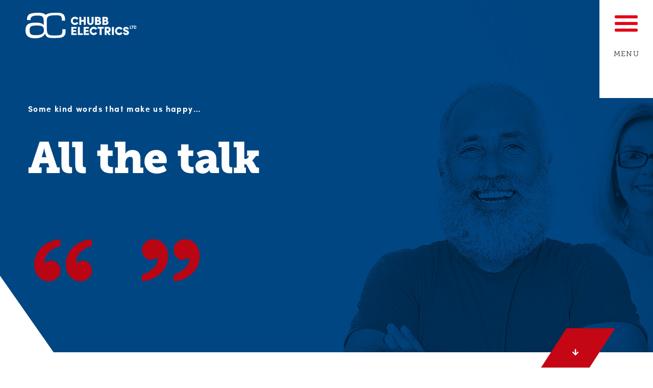

--- FILE ---
content_type: text/html; charset=UTF-8
request_url: https://chubbelectrics.co.uk/generic-page/
body_size: 11103
content:
	<!doctype html>
	<html lang="en-GB">
		<head>
			<meta charset="UTF-8">
			<meta name="viewport" content="width=device-width, initial-scale=1">
			<link rel="profile" href="https://gmpg.org/xfn/11">
			<link rel="apple-touch-icon" sizes="57x57" href="/apple-icon-57x57.png">
			<link rel="apple-touch-icon" sizes="60x60" href="/apple-icon-60x60.png">
			<link rel="apple-touch-icon" sizes="72x72" href="/apple-icon-72x72.png">
			<link rel="apple-touch-icon" sizes="76x76" href="/apple-icon-76x76.png">
			<link rel="apple-touch-icon" sizes="114x114" href="/apple-icon-114x114.png">
			<link rel="apple-touch-icon" sizes="120x120" href="/apple-icon-120x120.png">
			<link rel="apple-touch-icon" sizes="144x144" href="/apple-icon-144x144.png">
			<link rel="apple-touch-icon" sizes="152x152" href="/apple-icon-152x152.png">
			<link rel="apple-touch-icon" sizes="180x180" href="/apple-icon-180x180.png">
			<link rel="icon" type="image/png" sizes="192x192"  href="/android-icon-192x192.png">
			<link rel="icon" type="image/png" sizes="32x32" href="/favicon-32x32.png">
			<link rel="icon" type="image/png" sizes="96x96" href="/favicon-96x96.png">
			<link rel="icon" type="image/png" sizes="16x16" href="/favicon-16x16.png">
			<link rel="manifest" href="/manifest.json">
			<meta name="msapplication-TileColor" content="#ffffff">
			<meta name="msapplication-TileImage" content="/ms-icon-144x144.png">
			<meta name="theme-color" content="#ffffff">
			<meta name='robots' content='index, follow, max-image-preview:large, max-snippet:-1, max-video-preview:-1' />
	<style>img:is([sizes="auto" i], [sizes^="auto," i]) { contain-intrinsic-size: 3000px 1500px }</style>
	
	<!-- This site is optimized with the Yoast SEO plugin v26.7 - https://yoast.com/wordpress/plugins/seo/ -->
	<title>Testimonials - Chubb Electrics Ltd</title>
	<link rel="canonical" href="https://chubbelectrics.co.uk/generic-page/" />
	<meta property="og:locale" content="en_GB" />
	<meta property="og:type" content="article" />
	<meta property="og:title" content="Testimonials - Chubb Electrics Ltd" />
	<meta property="og:url" content="https://chubbelectrics.co.uk/generic-page/" />
	<meta property="og:site_name" content="Chubb Electrics Ltd" />
	<meta property="article:publisher" content="https://www.facebook.com/Chubb-Electrics-748888602159830" />
	<meta property="article:modified_time" content="2025-11-13T19:10:38+00:00" />
	<meta name="twitter:card" content="summary_large_image" />
	<script type="application/ld+json" class="yoast-schema-graph">{"@context":"https://schema.org","@graph":[{"@type":"WebPage","@id":"https://chubbelectrics.co.uk/generic-page/","url":"https://chubbelectrics.co.uk/generic-page/","name":"Testimonials - Chubb Electrics Ltd","isPartOf":{"@id":"https://chubbelectrics.co.uk/#website"},"datePublished":"2018-07-06T11:23:38+00:00","dateModified":"2025-11-13T19:10:38+00:00","breadcrumb":{"@id":"https://chubbelectrics.co.uk/generic-page/#breadcrumb"},"inLanguage":"en-GB","potentialAction":[{"@type":"ReadAction","target":["https://chubbelectrics.co.uk/generic-page/"]}]},{"@type":"BreadcrumbList","@id":"https://chubbelectrics.co.uk/generic-page/#breadcrumb","itemListElement":[{"@type":"ListItem","position":1,"name":"Home","item":"https://chubbelectrics.co.uk/"},{"@type":"ListItem","position":2,"name":"Testimonials"}]},{"@type":"WebSite","@id":"https://chubbelectrics.co.uk/#website","url":"https://chubbelectrics.co.uk/","name":"Chubb Electrics Ltd","description":"Over 35 years’ experience as Electrical Contractors and Domestic Electricians","potentialAction":[{"@type":"SearchAction","target":{"@type":"EntryPoint","urlTemplate":"https://chubbelectrics.co.uk/?s={search_term_string}"},"query-input":{"@type":"PropertyValueSpecification","valueRequired":true,"valueName":"search_term_string"}}],"inLanguage":"en-GB"}]}</script>
	<!-- / Yoast SEO plugin. -->


<link rel="alternate" type="application/rss+xml" title="Chubb Electrics Ltd &raquo; Feed" href="https://chubbelectrics.co.uk/feed/" />
<link rel="alternate" type="application/rss+xml" title="Chubb Electrics Ltd &raquo; Comments Feed" href="https://chubbelectrics.co.uk/comments/feed/" />
<script type="text/javascript">
/* <![CDATA[ */
window._wpemojiSettings = {"baseUrl":"https:\/\/s.w.org\/images\/core\/emoji\/16.0.1\/72x72\/","ext":".png","svgUrl":"https:\/\/s.w.org\/images\/core\/emoji\/16.0.1\/svg\/","svgExt":".svg","source":{"concatemoji":"https:\/\/chubbelectrics.co.uk\/wp-includes\/js\/wp-emoji-release.min.js?ver=385b1eda9f394b697af063ca5a35d1b8"}};
/*! This file is auto-generated */
!function(s,n){var o,i,e;function c(e){try{var t={supportTests:e,timestamp:(new Date).valueOf()};sessionStorage.setItem(o,JSON.stringify(t))}catch(e){}}function p(e,t,n){e.clearRect(0,0,e.canvas.width,e.canvas.height),e.fillText(t,0,0);var t=new Uint32Array(e.getImageData(0,0,e.canvas.width,e.canvas.height).data),a=(e.clearRect(0,0,e.canvas.width,e.canvas.height),e.fillText(n,0,0),new Uint32Array(e.getImageData(0,0,e.canvas.width,e.canvas.height).data));return t.every(function(e,t){return e===a[t]})}function u(e,t){e.clearRect(0,0,e.canvas.width,e.canvas.height),e.fillText(t,0,0);for(var n=e.getImageData(16,16,1,1),a=0;a<n.data.length;a++)if(0!==n.data[a])return!1;return!0}function f(e,t,n,a){switch(t){case"flag":return n(e,"\ud83c\udff3\ufe0f\u200d\u26a7\ufe0f","\ud83c\udff3\ufe0f\u200b\u26a7\ufe0f")?!1:!n(e,"\ud83c\udde8\ud83c\uddf6","\ud83c\udde8\u200b\ud83c\uddf6")&&!n(e,"\ud83c\udff4\udb40\udc67\udb40\udc62\udb40\udc65\udb40\udc6e\udb40\udc67\udb40\udc7f","\ud83c\udff4\u200b\udb40\udc67\u200b\udb40\udc62\u200b\udb40\udc65\u200b\udb40\udc6e\u200b\udb40\udc67\u200b\udb40\udc7f");case"emoji":return!a(e,"\ud83e\udedf")}return!1}function g(e,t,n,a){var r="undefined"!=typeof WorkerGlobalScope&&self instanceof WorkerGlobalScope?new OffscreenCanvas(300,150):s.createElement("canvas"),o=r.getContext("2d",{willReadFrequently:!0}),i=(o.textBaseline="top",o.font="600 32px Arial",{});return e.forEach(function(e){i[e]=t(o,e,n,a)}),i}function t(e){var t=s.createElement("script");t.src=e,t.defer=!0,s.head.appendChild(t)}"undefined"!=typeof Promise&&(o="wpEmojiSettingsSupports",i=["flag","emoji"],n.supports={everything:!0,everythingExceptFlag:!0},e=new Promise(function(e){s.addEventListener("DOMContentLoaded",e,{once:!0})}),new Promise(function(t){var n=function(){try{var e=JSON.parse(sessionStorage.getItem(o));if("object"==typeof e&&"number"==typeof e.timestamp&&(new Date).valueOf()<e.timestamp+604800&&"object"==typeof e.supportTests)return e.supportTests}catch(e){}return null}();if(!n){if("undefined"!=typeof Worker&&"undefined"!=typeof OffscreenCanvas&&"undefined"!=typeof URL&&URL.createObjectURL&&"undefined"!=typeof Blob)try{var e="postMessage("+g.toString()+"("+[JSON.stringify(i),f.toString(),p.toString(),u.toString()].join(",")+"));",a=new Blob([e],{type:"text/javascript"}),r=new Worker(URL.createObjectURL(a),{name:"wpTestEmojiSupports"});return void(r.onmessage=function(e){c(n=e.data),r.terminate(),t(n)})}catch(e){}c(n=g(i,f,p,u))}t(n)}).then(function(e){for(var t in e)n.supports[t]=e[t],n.supports.everything=n.supports.everything&&n.supports[t],"flag"!==t&&(n.supports.everythingExceptFlag=n.supports.everythingExceptFlag&&n.supports[t]);n.supports.everythingExceptFlag=n.supports.everythingExceptFlag&&!n.supports.flag,n.DOMReady=!1,n.readyCallback=function(){n.DOMReady=!0}}).then(function(){return e}).then(function(){var e;n.supports.everything||(n.readyCallback(),(e=n.source||{}).concatemoji?t(e.concatemoji):e.wpemoji&&e.twemoji&&(t(e.twemoji),t(e.wpemoji)))}))}((window,document),window._wpemojiSettings);
/* ]]> */
</script>
<style id='wp-emoji-styles-inline-css' type='text/css'>

	img.wp-smiley, img.emoji {
		display: inline !important;
		border: none !important;
		box-shadow: none !important;
		height: 1em !important;
		width: 1em !important;
		margin: 0 0.07em !important;
		vertical-align: -0.1em !important;
		background: none !important;
		padding: 0 !important;
	}
</style>
<link rel='stylesheet' id='wp-block-library-css' href='https://chubbelectrics.co.uk/wp-includes/css/dist/block-library/style.min.css?ver=385b1eda9f394b697af063ca5a35d1b8' type='text/css' media='all' />
<style id='classic-theme-styles-inline-css' type='text/css'>
/*! This file is auto-generated */
.wp-block-button__link{color:#fff;background-color:#32373c;border-radius:9999px;box-shadow:none;text-decoration:none;padding:calc(.667em + 2px) calc(1.333em + 2px);font-size:1.125em}.wp-block-file__button{background:#32373c;color:#fff;text-decoration:none}
</style>
<style id='global-styles-inline-css' type='text/css'>
:root{--wp--preset--aspect-ratio--square: 1;--wp--preset--aspect-ratio--4-3: 4/3;--wp--preset--aspect-ratio--3-4: 3/4;--wp--preset--aspect-ratio--3-2: 3/2;--wp--preset--aspect-ratio--2-3: 2/3;--wp--preset--aspect-ratio--16-9: 16/9;--wp--preset--aspect-ratio--9-16: 9/16;--wp--preset--color--black: #000000;--wp--preset--color--cyan-bluish-gray: #abb8c3;--wp--preset--color--white: #ffffff;--wp--preset--color--pale-pink: #f78da7;--wp--preset--color--vivid-red: #cf2e2e;--wp--preset--color--luminous-vivid-orange: #ff6900;--wp--preset--color--luminous-vivid-amber: #fcb900;--wp--preset--color--light-green-cyan: #7bdcb5;--wp--preset--color--vivid-green-cyan: #00d084;--wp--preset--color--pale-cyan-blue: #8ed1fc;--wp--preset--color--vivid-cyan-blue: #0693e3;--wp--preset--color--vivid-purple: #9b51e0;--wp--preset--gradient--vivid-cyan-blue-to-vivid-purple: linear-gradient(135deg,rgba(6,147,227,1) 0%,rgb(155,81,224) 100%);--wp--preset--gradient--light-green-cyan-to-vivid-green-cyan: linear-gradient(135deg,rgb(122,220,180) 0%,rgb(0,208,130) 100%);--wp--preset--gradient--luminous-vivid-amber-to-luminous-vivid-orange: linear-gradient(135deg,rgba(252,185,0,1) 0%,rgba(255,105,0,1) 100%);--wp--preset--gradient--luminous-vivid-orange-to-vivid-red: linear-gradient(135deg,rgba(255,105,0,1) 0%,rgb(207,46,46) 100%);--wp--preset--gradient--very-light-gray-to-cyan-bluish-gray: linear-gradient(135deg,rgb(238,238,238) 0%,rgb(169,184,195) 100%);--wp--preset--gradient--cool-to-warm-spectrum: linear-gradient(135deg,rgb(74,234,220) 0%,rgb(151,120,209) 20%,rgb(207,42,186) 40%,rgb(238,44,130) 60%,rgb(251,105,98) 80%,rgb(254,248,76) 100%);--wp--preset--gradient--blush-light-purple: linear-gradient(135deg,rgb(255,206,236) 0%,rgb(152,150,240) 100%);--wp--preset--gradient--blush-bordeaux: linear-gradient(135deg,rgb(254,205,165) 0%,rgb(254,45,45) 50%,rgb(107,0,62) 100%);--wp--preset--gradient--luminous-dusk: linear-gradient(135deg,rgb(255,203,112) 0%,rgb(199,81,192) 50%,rgb(65,88,208) 100%);--wp--preset--gradient--pale-ocean: linear-gradient(135deg,rgb(255,245,203) 0%,rgb(182,227,212) 50%,rgb(51,167,181) 100%);--wp--preset--gradient--electric-grass: linear-gradient(135deg,rgb(202,248,128) 0%,rgb(113,206,126) 100%);--wp--preset--gradient--midnight: linear-gradient(135deg,rgb(2,3,129) 0%,rgb(40,116,252) 100%);--wp--preset--font-size--small: 13px;--wp--preset--font-size--medium: 20px;--wp--preset--font-size--large: 36px;--wp--preset--font-size--x-large: 42px;--wp--preset--spacing--20: 0.44rem;--wp--preset--spacing--30: 0.67rem;--wp--preset--spacing--40: 1rem;--wp--preset--spacing--50: 1.5rem;--wp--preset--spacing--60: 2.25rem;--wp--preset--spacing--70: 3.38rem;--wp--preset--spacing--80: 5.06rem;--wp--preset--shadow--natural: 6px 6px 9px rgba(0, 0, 0, 0.2);--wp--preset--shadow--deep: 12px 12px 50px rgba(0, 0, 0, 0.4);--wp--preset--shadow--sharp: 6px 6px 0px rgba(0, 0, 0, 0.2);--wp--preset--shadow--outlined: 6px 6px 0px -3px rgba(255, 255, 255, 1), 6px 6px rgba(0, 0, 0, 1);--wp--preset--shadow--crisp: 6px 6px 0px rgba(0, 0, 0, 1);}:where(.is-layout-flex){gap: 0.5em;}:where(.is-layout-grid){gap: 0.5em;}body .is-layout-flex{display: flex;}.is-layout-flex{flex-wrap: wrap;align-items: center;}.is-layout-flex > :is(*, div){margin: 0;}body .is-layout-grid{display: grid;}.is-layout-grid > :is(*, div){margin: 0;}:where(.wp-block-columns.is-layout-flex){gap: 2em;}:where(.wp-block-columns.is-layout-grid){gap: 2em;}:where(.wp-block-post-template.is-layout-flex){gap: 1.25em;}:where(.wp-block-post-template.is-layout-grid){gap: 1.25em;}.has-black-color{color: var(--wp--preset--color--black) !important;}.has-cyan-bluish-gray-color{color: var(--wp--preset--color--cyan-bluish-gray) !important;}.has-white-color{color: var(--wp--preset--color--white) !important;}.has-pale-pink-color{color: var(--wp--preset--color--pale-pink) !important;}.has-vivid-red-color{color: var(--wp--preset--color--vivid-red) !important;}.has-luminous-vivid-orange-color{color: var(--wp--preset--color--luminous-vivid-orange) !important;}.has-luminous-vivid-amber-color{color: var(--wp--preset--color--luminous-vivid-amber) !important;}.has-light-green-cyan-color{color: var(--wp--preset--color--light-green-cyan) !important;}.has-vivid-green-cyan-color{color: var(--wp--preset--color--vivid-green-cyan) !important;}.has-pale-cyan-blue-color{color: var(--wp--preset--color--pale-cyan-blue) !important;}.has-vivid-cyan-blue-color{color: var(--wp--preset--color--vivid-cyan-blue) !important;}.has-vivid-purple-color{color: var(--wp--preset--color--vivid-purple) !important;}.has-black-background-color{background-color: var(--wp--preset--color--black) !important;}.has-cyan-bluish-gray-background-color{background-color: var(--wp--preset--color--cyan-bluish-gray) !important;}.has-white-background-color{background-color: var(--wp--preset--color--white) !important;}.has-pale-pink-background-color{background-color: var(--wp--preset--color--pale-pink) !important;}.has-vivid-red-background-color{background-color: var(--wp--preset--color--vivid-red) !important;}.has-luminous-vivid-orange-background-color{background-color: var(--wp--preset--color--luminous-vivid-orange) !important;}.has-luminous-vivid-amber-background-color{background-color: var(--wp--preset--color--luminous-vivid-amber) !important;}.has-light-green-cyan-background-color{background-color: var(--wp--preset--color--light-green-cyan) !important;}.has-vivid-green-cyan-background-color{background-color: var(--wp--preset--color--vivid-green-cyan) !important;}.has-pale-cyan-blue-background-color{background-color: var(--wp--preset--color--pale-cyan-blue) !important;}.has-vivid-cyan-blue-background-color{background-color: var(--wp--preset--color--vivid-cyan-blue) !important;}.has-vivid-purple-background-color{background-color: var(--wp--preset--color--vivid-purple) !important;}.has-black-border-color{border-color: var(--wp--preset--color--black) !important;}.has-cyan-bluish-gray-border-color{border-color: var(--wp--preset--color--cyan-bluish-gray) !important;}.has-white-border-color{border-color: var(--wp--preset--color--white) !important;}.has-pale-pink-border-color{border-color: var(--wp--preset--color--pale-pink) !important;}.has-vivid-red-border-color{border-color: var(--wp--preset--color--vivid-red) !important;}.has-luminous-vivid-orange-border-color{border-color: var(--wp--preset--color--luminous-vivid-orange) !important;}.has-luminous-vivid-amber-border-color{border-color: var(--wp--preset--color--luminous-vivid-amber) !important;}.has-light-green-cyan-border-color{border-color: var(--wp--preset--color--light-green-cyan) !important;}.has-vivid-green-cyan-border-color{border-color: var(--wp--preset--color--vivid-green-cyan) !important;}.has-pale-cyan-blue-border-color{border-color: var(--wp--preset--color--pale-cyan-blue) !important;}.has-vivid-cyan-blue-border-color{border-color: var(--wp--preset--color--vivid-cyan-blue) !important;}.has-vivid-purple-border-color{border-color: var(--wp--preset--color--vivid-purple) !important;}.has-vivid-cyan-blue-to-vivid-purple-gradient-background{background: var(--wp--preset--gradient--vivid-cyan-blue-to-vivid-purple) !important;}.has-light-green-cyan-to-vivid-green-cyan-gradient-background{background: var(--wp--preset--gradient--light-green-cyan-to-vivid-green-cyan) !important;}.has-luminous-vivid-amber-to-luminous-vivid-orange-gradient-background{background: var(--wp--preset--gradient--luminous-vivid-amber-to-luminous-vivid-orange) !important;}.has-luminous-vivid-orange-to-vivid-red-gradient-background{background: var(--wp--preset--gradient--luminous-vivid-orange-to-vivid-red) !important;}.has-very-light-gray-to-cyan-bluish-gray-gradient-background{background: var(--wp--preset--gradient--very-light-gray-to-cyan-bluish-gray) !important;}.has-cool-to-warm-spectrum-gradient-background{background: var(--wp--preset--gradient--cool-to-warm-spectrum) !important;}.has-blush-light-purple-gradient-background{background: var(--wp--preset--gradient--blush-light-purple) !important;}.has-blush-bordeaux-gradient-background{background: var(--wp--preset--gradient--blush-bordeaux) !important;}.has-luminous-dusk-gradient-background{background: var(--wp--preset--gradient--luminous-dusk) !important;}.has-pale-ocean-gradient-background{background: var(--wp--preset--gradient--pale-ocean) !important;}.has-electric-grass-gradient-background{background: var(--wp--preset--gradient--electric-grass) !important;}.has-midnight-gradient-background{background: var(--wp--preset--gradient--midnight) !important;}.has-small-font-size{font-size: var(--wp--preset--font-size--small) !important;}.has-medium-font-size{font-size: var(--wp--preset--font-size--medium) !important;}.has-large-font-size{font-size: var(--wp--preset--font-size--large) !important;}.has-x-large-font-size{font-size: var(--wp--preset--font-size--x-large) !important;}
:where(.wp-block-post-template.is-layout-flex){gap: 1.25em;}:where(.wp-block-post-template.is-layout-grid){gap: 1.25em;}
:where(.wp-block-columns.is-layout-flex){gap: 2em;}:where(.wp-block-columns.is-layout-grid){gap: 2em;}
:root :where(.wp-block-pullquote){font-size: 1.5em;line-height: 1.6;}
</style>
<link rel='stylesheet' id='contact-form-7-css' href='https://chubbelectrics.co.uk/wp-content/plugins/contact-form-7/includes/css/styles.css?ver=6.1.4' type='text/css' media='all' />
<link rel='stylesheet' id='wp-components-css' href='https://chubbelectrics.co.uk/wp-includes/css/dist/components/style.min.css?ver=385b1eda9f394b697af063ca5a35d1b8' type='text/css' media='all' />
<link rel='stylesheet' id='godaddy-styles-css' href='https://chubbelectrics.co.uk/wp-content/mu-plugins/vendor/wpex/godaddy-launch/includes/Dependencies/GoDaddy/Styles/build/latest.css?ver=2.0.2' type='text/css' media='all' />
<link rel='stylesheet' id='chubb-electrics-style-css' href='https://chubbelectrics.co.uk/wp-content/themes/chubb-electrics/style.css?ver=385b1eda9f394b697af063ca5a35d1b8' type='text/css' media='all' />
<link rel='stylesheet' id='chubb-electrics-copy-styling-css' href='https://chubbelectrics.co.uk/wp-content/themes/chubb-electrics/css/flickity.min.css?ver=385b1eda9f394b697af063ca5a35d1b8' type='text/css' media='all' />
<link rel='stylesheet' id='chubb-electrics-flickity-css-css' href='https://chubbelectrics.co.uk/wp-content/themes/chubb-electrics/css/app.css?ver=385b1eda9f394b697af063ca5a35d1b8' type='text/css' media='all' />
<link rel='stylesheet' id='chubb-electrics-custom-styling-css' href='https://chubbelectrics.co.uk/wp-content/themes/chubb-electrics/css/app.css?ver=385b1eda9f394b697af063ca5a35d1b8' type='text/css' media='all' />
<link rel="https://api.w.org/" href="https://chubbelectrics.co.uk/wp-json/" /><link rel="alternate" title="JSON" type="application/json" href="https://chubbelectrics.co.uk/wp-json/wp/v2/pages/35" /><link rel="alternate" title="oEmbed (JSON)" type="application/json+oembed" href="https://chubbelectrics.co.uk/wp-json/oembed/1.0/embed?url=https%3A%2F%2Fchubbelectrics.co.uk%2Fgeneric-page%2F" />
<link rel="alternate" title="oEmbed (XML)" type="text/xml+oembed" href="https://chubbelectrics.co.uk/wp-json/oembed/1.0/embed?url=https%3A%2F%2Fchubbelectrics.co.uk%2Fgeneric-page%2F&#038;format=xml" />
<style type="text/css">.recentcomments a{display:inline !important;padding:0 !important;margin:0 !important;}</style>			
			<!-- Global site tag (gtag.js) - Google Analytics -->
<script async src="https://www.googletagmanager.com/gtag/js?id=UA-125410677-1"></script>
<script>
  window.dataLayer = window.dataLayer || [];
  function gtag(){dataLayer.push(arguments);}
  gtag('js', new Date());

  gtag('config', 'UA-125410677-1');
</script>
			
			<!-- Facebook Pixel Code -->
<script>
  !function(f,b,e,v,n,t,s)
  {if(f.fbq)return;n=f.fbq=function(){n.callMethod?
  n.callMethod.apply(n,arguments):n.queue.push(arguments)};
  if(!f._fbq)f._fbq=n;n.push=n;n.loaded=!0;n.version='2.0';
  n.queue=[];t=b.createElement(e);t.async=!0;
  t.src=v;s=b.getElementsByTagName(e)[0];
  s.parentNode.insertBefore(t,s)}(window, document,'script',
  'https://connect.facebook.net/en_US/fbevents.js');
  fbq('init', '255275955193244');
  fbq('track', 'PageView');
</script>
<noscript><img height="1" width="1" style="display:none"
  src="https://www.facebook.com/tr?id=255275955193244&ev=PageView&noscript=1"
/></noscript>
<!-- End Facebook Pixel Code -->



		</head>
		<body data-rsssl=1 class="wp-singular page-template page-template-generic-page page-template-generic-page-php page page-id-35 wp-theme-chubb-electrics cookies-not-set">
			<div id="page" class="site">
				<a class="skip-link screen-reader-text" href="#content">Skip to content</a>
				<header id="globalHeader" class="header uk-flex uk-flex-middle" uk-sticky="top: 0; cls-active: sticky">
					<div class="sticky-bg">
						
						
					</div>
					
					<div class="logo">
						<a href="https://chubbelectrics.co.uk">
							<img src="https://chubbelectrics.co.uk/wp-content/themes/chubb-electrics/img/logo-light.svg" class="logo-img light" alt="Chubb Electrics">
							<img src="https://chubbelectrics.co.uk/wp-content/themes/chubb-electrics/img/logo-dark.svg" class="logo-img dark" alt="Chubb Electrics">
						</a>
					</div>

					<div class="menu-icon"uk-toggle="target:.menu-icon, #globalHeader, #navigation-menu, #bg-blue; cls: open">
						<div class="menu-line top"></div>
						<div class="menu-line mid"></div>
						<div class="menu-line bot"></div>
						<div class="menu-icon-text">MENU</div>
						<div class="menu-hit"></div>
					</div>
					
				</header>

				<div id="bg-blue" class="bg-blue"></div>

				
				<div id="navigation-menu" class="navigation-menu">
					<div class="wrapper">
						<div class="uk-flex">
							<div class="left">
								<p>
									Integrity,<br />
Partnership,<br />
Quality.<br />
<br />
								</p>
							</div>
							<div class="right">
								<nav id="site-navigation" class="main-navigation">
																		<div class="menu-menu-1-container"><ul id="primary-menu" class="menu"><li id="menu-item-503" class="menu-item menu-item-type-post_type menu-item-object-page menu-item-503"><a href="https://chubbelectrics.co.uk/about-us/">About us</a></li>
<li id="menu-item-521" class="menu-item menu-item-type-post_type menu-item-object-page current-menu-item page_item page-item-35 current_page_item menu-item-521"><a href="https://chubbelectrics.co.uk/generic-page/" aria-current="page">Testimonials</a></li>
<li id="menu-item-13" class="menu-item menu-item-type-custom menu-item-object-custom menu-item-has-children menu-item-13"><a href="https://chubbelectrics.co.uk/industrial/">Our Services</a>
<ul class="sub-menu">
	<li id="menu-item-27" class="menu-item menu-item-type-post_type menu-item-object-page menu-item-27"><a href="https://chubbelectrics.co.uk/industrial/">Industrial</a></li>
	<li id="menu-item-134" class="menu-item menu-item-type-post_type menu-item-object-page menu-item-134"><a href="https://chubbelectrics.co.uk/domestic/">Domestic</a></li>
	<li id="menu-item-282" class="menu-item menu-item-type-post_type menu-item-object-page menu-item-282"><a href="https://chubbelectrics.co.uk/design-install/">Design &#038; Install</a></li>
</ul>
</li>
<li id="menu-item-34" class="menu-item menu-item-type-post_type menu-item-object-page menu-item-34"><a href="https://chubbelectrics.co.uk/contact-page/">Contact</a></li>
<li id="menu-item-19" class="menu-item menu-item-type-custom menu-item-object-custom menu-item-has-children menu-item-19"><a href="https://chubbelectrics.co.uk/rnli-case-study/">Case Studies</a>
<ul class="sub-menu">
	<li id="menu-item-500" class="menu-item menu-item-type-post_type menu-item-object-page menu-item-500"><a href="https://chubbelectrics.co.uk/rnli-case-study/">RNLI Case study</a></li>
	<li id="menu-item-501" class="menu-item menu-item-type-post_type menu-item-object-page menu-item-501"><a href="https://chubbelectrics.co.uk/princess-yachts-case-study/">Princess Yachts Case study</a></li>
	<li id="menu-item-502" class="menu-item menu-item-type-post_type menu-item-object-page menu-item-502"><a href="https://chubbelectrics.co.uk/domestic-case-study/">Domestic Case study</a></li>
</ul>
</li>

											<li>
												<ul class="social-menu">
													<li>
														<a href="https://maps.app.goo.gl/dUGzZk8LoMrT9N7E9" target="_blank" class="map"></a>
													</li>
													<li>
														<a href="tel:01752 374174" class="phone"></a>
													</li>
													<li>
														<a href="mailto:info@chubbelectrics.co.uk" class="mail"></a>
													</li>
													<li>
														<a href="https://www.youtube.com/channel/UCxdZqQNh2liwoE63CnJkoHQ" target="_blank" class="youtube"></a>
													</li>
													<li>
														<a href="https://www.instagram.com/chubbelectrics1/" target="_blank" class="instagram"></a>
													</li>
													<li>
														<a href="https://www.linkedin.com/company/chubb-electrics-ltd/" target="_blank" class="linkedin"></a>
													</li>
												</ul>
											</li>
										</ul></div>								</nav>
							</div>
						</div>
					</div>
				</div>
			<div id="content" class="site-content">
	<div id="primary" class="content-area">
		<main id="main" class="site-main">

			
			  
			      
								

	
<section id="" class="service-title-section  clip-path" uk-parallax="bgy: -200" style="background-image: url(https://chubbelectrics.co.uk/wp-content/uploads/2018/08/testimonial-banner2.jpg); background-repeat: no-repeat; background-size: 100% auto;">
	<div class="bg"></div>
	<div class="uk-container title-content" uk-scrollspy="cls:uk-animation-slide-bottom-small; delay: 100; offset-top: 100">
		<p>Some kind words that make us happy&#8230;</p>
<h1>All the talk</h1>
<p><img decoding="async" class="alignnone wp-image-514" src="https://chubbelectrics.co.uk/wp-content/uploads/2018/08/quote-06.svg" alt="" width="300" height="115" /></p>
	</div>
</section>
	<div class="uk-container">
		<a href="#end_sections" class="btn-scroll" uk-scroll="offset: 85"><img src="https://chubbelectrics.co.uk/wp-content/themes/chubb-electrics/img/arrow-down.svg" alt=""></a>
	</div>
	<div id="end_sections"></div>
						
			    
			      							
								
<section id="" class="generic-images-text-section text-block-big">
	<div class="uk-container">
		<div uk-grid class="" uk-scrollspy="target: > div; cls:uk-animation-slide-bottom-small; delay: 200">
			<div class="uk-width-1-1">
				<div class="text-block">
					<h2>It&#8217;s what we you do consistently&#8230;</h2>
<p><b>Chubb Electrics </b>strive to achieve complete customer satisfaction. We truly believe the power of referrals from our customers goes a long way to building many of our new clients, this is why we are dedicated to providing a floorless service. From quoting right through to the finished job we want the experience for you to be a good one achieving the desired end results you were expecting.</p>
<p>This is why we are happy to provide you with some customer and client testimonials that <em>&#8216;give us a spring in our step&#8217;</em> and provides us with the reassurance we are providing the right service the company set out to provide all them years ago.</p>
				</div>
			</div>
		</div>
	</div>
</section>
						
			    
			      							
								
<section id="" class="simple-text-section">
	<div class="uk-container">
		<div class="text-block" uk-scrollspy="cls:uk-animation-slide-bottom-small; delay: 100; offset-top: 100">
			<img src="https://chubbelectrics.co.uk/wp-content/themes/chubb-electrics/img/two-red-lines.svg" alt="" class="lines">
			<blockquote>
<h3><img decoding="async" class="alignnone size-full wp-image-524" src="https://chubbelectrics.co.uk/wp-content/uploads/2018/08/man-icon.png" alt="" width="198" height="197" srcset="https://chubbelectrics.co.uk/wp-content/uploads/2018/08/man-icon.png 198w, https://chubbelectrics.co.uk/wp-content/uploads/2018/08/man-icon-150x150.png 150w" sizes="(max-width: 198px) 100vw, 198px" /></h3>
<h3>&#8220;Great service provided by Chubb Electrics, very professional and friendly&#8221;</h3>
</blockquote>
<p><em>Dave Wier &#8211; Plymouth</em></p>
<p>&nbsp;</p>
<blockquote>
<h3><img decoding="async" class="alignnone wp-image-527 size-full" src="https://chubbelectrics.co.uk/wp-content/uploads/2018/08/women-icon.png" alt="" width="198" height="197" srcset="https://chubbelectrics.co.uk/wp-content/uploads/2018/08/women-icon.png 198w, https://chubbelectrics.co.uk/wp-content/uploads/2018/08/women-icon-150x150.png 150w" sizes="(max-width: 198px) 100vw, 198px" /></h3>
<h3>&#8220;Couldn&#8217;t be any happier with the service from Chubb electrics and what they have done in our new outside lighting, it has truly changed the look of our garden, great job! &#8220;</h3>
</blockquote>
<p><em>Maggie Nute &#8211; Ivybridge</em></p>
<p>&nbsp;</p>
<p>&nbsp;</p>
<p>&nbsp;</p>
<p>&nbsp;</p>
		</div>
	</div>
</section>
						
			    
			      
								
	


<section id="features-section" class="features-section" style="background-image:url(https://chubbelectrics.co.uk/wp-content/uploads/2018/08/project-case-studies-bg.jpg);">
			<div class="bg-gradient"></div>
		<div class="uk-container" id="">
		<a href="#features-section" class="btn-scroll" uk-scroll><img src="https://chubbelectrics.co.uk/wp-content/themes/chubb-electrics/img/arrow-down.svg" alt=""></a>
		<div class="section-header" uk-scrollspy="cls:uk-animation-slide-bottom-small; delay: 100; offset-top: 100">
			<h2>Featured Projects</h2>
			<img src="https://chubbelectrics.co.uk/wp-content/themes/chubb-electrics/img/two-white-lines-reverse.svg" alt="">
		</div>
		<div class="slider-features" uk-scrollspy="cls:uk-animation-slide-bottom-small; delay: 100; offset-top: 100" data-flickity='{ "cellAlign": "left", "contain": true, "watchCSS": true}'>

			
				
																
					<a class="feature-el blue" href="https://chubbelectrics.co.uk/rnli-case-study/" style="width: 58%">
						<span class="img-cover uk-cover-container">
							<img uk-cover src="https://chubbelectrics.co.uk/wp-content/uploads/2018/08/rnli-case-study.jpg" alt="">
						</span>
						<span class="btn-skew"><img src="https://chubbelectrics.co.uk/wp-content/themes/chubb-electrics/img/arrow-down.svg" alt=""></span>
						<span class="logo-container">
							<img src="https://chubbelectrics.co.uk/wp-content/uploads/2018/07/lifeguards.png" alt="">
						</span>
					</a>

				
																
					<a class="feature-el blue" href="https://chubbelectrics.co.uk/princess yachts-case-study/" style="width: 33%">
						<span class="img-cover uk-cover-container">
							<img uk-cover src="https://chubbelectrics.co.uk/wp-content/uploads/2018/08/princess-yachts-case-study.png" alt="">
						</span>
						<span class="btn-skew"><img src="https://chubbelectrics.co.uk/wp-content/themes/chubb-electrics/img/arrow-down.svg" alt=""></span>
						<span class="logo-container">
							<img src="https://chubbelectrics.co.uk/wp-content/uploads/2018/07/princess-yachts.png" alt="">
						</span>
					</a>

				
																
					<a class="feature-el blue" href="https://chubbelectrics.co.uk/domestic-case-study/" style="width: 50%">
						<span class="img-cover uk-cover-container">
							<img uk-cover src="https://chubbelectrics.co.uk/wp-content/uploads/2018/07/domestic-image.jpg" alt="">
						</span>
						<span class="btn-skew"><img src="https://chubbelectrics.co.uk/wp-content/themes/chubb-electrics/img/arrow-down.svg" alt=""></span>
						<span class="logo-container">
							<img src="https://chubbelectrics.co.uk/wp-content/uploads/2018/07/chubb-electrics-domestic.png" alt="">
						</span>
					</a>

				
																
					<a class="feature-el blue" href="" style="width: 41%">
						<span class="img-cover uk-cover-container">
							<img uk-cover src="https://chubbelectrics.co.uk/wp-content/uploads/2018/08/coming-soon.jpg" alt="">
						</span>
						<span class="btn-skew"><img src="https://chubbelectrics.co.uk/wp-content/themes/chubb-electrics/img/arrow-down.svg" alt=""></span>
						<span class="logo-container">
							<img src="https://chubbelectrics.co.uk/wp-content/uploads/2018/07/chubb-electrics-domestic.png" alt="">
						</span>
					</a>

				
					</div>
	</div>
</section>
						
			    
			      
								
<section id="" class="call-to-action-section">
	<div class="uk-container">
		<div class="uk-grid uk-flex-middle" uk-scrollspy="target: > div; cls:uk-animation-slide-bottom-small; delay: 200">
			<div class="uk-width-2-3@m">
				<div class="text-block">
					<p><strong>Yes,</strong></p>
<p>we also can design <em>&amp;</em> build&#8230;</p>
			
				</div>
			</div>
			<div class="uk-width-1-3@m">
				<a href="https://chubbelectrics.co.uk/design-install/" class="cta-link">Tell me more</a>
			</div>
		</div>	
	</div>
</section>
						
			    
			      
								

<section id="" class="letstalk-section ">
	<div class="uk-container">
		<div class="text-block">
			<h2>contact</h2>
			<a href="tel:01752 374174"><strong>Call.</strong> 01752 374174</a>
							<p>If you would like to discuss your project please don’t hesitate to get in touch and we will be happy to discuss and advise you on the best possible solution.</p>
					</div>
		<div class="contact-form">
			
<div class="wpcf7 no-js" id="wpcf7-f8-o1" lang="en-US" dir="ltr" data-wpcf7-id="8">
<div class="screen-reader-response"><p role="status" aria-live="polite" aria-atomic="true"></p> <ul></ul></div>
<form action="/generic-page/#wpcf7-f8-o1" method="post" class="wpcf7-form init" aria-label="Contact form" novalidate="novalidate" data-status="init">
<fieldset class="hidden-fields-container"><input type="hidden" name="_wpcf7" value="8" /><input type="hidden" name="_wpcf7_version" value="6.1.4" /><input type="hidden" name="_wpcf7_locale" value="en_US" /><input type="hidden" name="_wpcf7_unit_tag" value="wpcf7-f8-o1" /><input type="hidden" name="_wpcf7_container_post" value="0" /><input type="hidden" name="_wpcf7_posted_data_hash" value="" /><input type="hidden" name="_wpcf7_recaptcha_response" value="" />
</fieldset>
<div uk-grid class="uk-grid-medium uk-child-width-1-2@s uk-child-width-1-2@m">
	<div>
		<p><span class="wpcf7-form-control-wrap" data-name="your-first-name"><input size="40" maxlength="400" class="wpcf7-form-control wpcf7-text wpcf7-validates-as-required uk-input" aria-required="true" aria-invalid="false" placeholder="First Name" value="" type="text" name="your-first-name" /></span>
		</p>
	</div>
	<div>
		<p><span class="wpcf7-form-control-wrap" data-name="your-last-name"><input size="40" maxlength="400" class="wpcf7-form-control wpcf7-text wpcf7-validates-as-required uk-input" aria-required="true" aria-invalid="false" placeholder="Last Name" value="" type="text" name="your-last-name" /></span>
		</p>
	</div>
	<div>
		<p><span class="wpcf7-form-control-wrap" data-name="your-email"><input size="40" maxlength="400" class="wpcf7-form-control wpcf7-email wpcf7-validates-as-required wpcf7-text wpcf7-validates-as-email uk-input" aria-required="true" aria-invalid="false" placeholder="Email" value="" type="email" name="your-email" /></span><br />
<span class="wpcf7-form-control-wrap" data-name="your-phone"><input size="40" maxlength="400" class="wpcf7-form-control wpcf7-tel wpcf7-validates-as-required wpcf7-text wpcf7-validates-as-tel uk-input margin-top" aria-required="true" aria-invalid="false" placeholder="Phone Number" value="" type="tel" name="your-phone" /></span>
		</p>
	</div>
	<div>
		<p><span class="wpcf7-form-control-wrap" data-name="your-message"><textarea cols="40" rows="5" maxlength="2000" class="wpcf7-form-control wpcf7-textarea uk-textarea" aria-invalid="false" placeholder="Comments" name="your-message"></textarea></span>
		</p>
	</div>
</div>

<div class="uk-text-center">
	<p><input class="wpcf7-form-control wpcf7-submit has-spinner cta-link" type="submit" value="Submit" />
	</p>
</div><div class="wpcf7-response-output" aria-hidden="true"></div>
</form>
</div>
		</div>
		<script>
		document.addEventListener( 'wpcf7mailsent', function( event ) {
		    location = 'https://chubb.electrics.own-design-dev.co.uk/thank-you/';
		}, false );
		</script>
	</div>
</section>
						
			    
				

		</main><!-- #main -->
	</div><!-- #primary -->


	</div><!-- #content -->

	<footer class="footer-section">
		<div class="uk-container">
			<div uk-grid class="uk-grid-medium">
				<div class="uk-width-2-5 uk-width-2-5@s uk-width-1-4@m">
					<div class="first-col">
						<img src="https://chubbelectrics.co.uk/wp-content/themes/chubb-electrics/img/logo-light.svg" alt="" class="logo">
						<div class="slogan">
							<p>
								Integrity,<br />
Partnership,<br />
Quality.							</p>
						</div>
						<p class="copyright">Copyright © 2005-2025 Chubb Electrics <sup>LTD</sup></p>
					</div>
				</div>
				<div class="uk-width-3-5 uk-width-3-5@s uk-width-1-2@m">
					<div class="second-col uk-flex uk-flex-wrap-between">
						<ul class="menu">
							<li><a href="/about-us/">About Us</a></li>
							<li><a href="/design-install/">Design & Install</a></li>
							<li><a href="/contact-page/">Contact</a></li>
							<li><a href="/privacy-policy/">Privacy Policy</a></li>
						</ul>
						<p>
							<strong>Chubb Electrics <sup>Ltd</sup></strong><br>
Unit 14<br> 
Langage South Business Park<br>
Plymouth
PL7 5FL						</p>
						<ul class="contact-menu">
							<li>
								<a href="tel:01752 374174"><strong>T. 01752 374174</strong></a>
							</li>
							<li>
								<a href="mailto:info@chubbelectrics.co.uk"><strong>E. info@chubbelectrics.co.uk</strong></a>
							</li>
						</ul>
					</div>
				</div>
				<div class="uk-width-1-4@m">
					<div class="third-col">
						<p>Connect</p>
						<ul class="social-links">
							<li>
								<a href="mailto:info@chubbelectrics.co.uk" target="_blank" class="message"></a>
							</li>
							<li>
								<a href="https://www.instagram.com/chubbelectrics1/" target="_blank" class="instagram"></a>
							</li>
							<li>
								<a href="https://www.facebook.com/Chubb-Electrics-748888602159830/" target="_blank" class="facebook"></a>
							</li>
						</ul>
					</div>
				</div>
			</div>
		</div>
	</footer>
	<div class="footer-bottom-gradient"></div>

<!-- 	<footer id="colophon" class="site-footer">
	<div class="site-info">
		<a href="https://wordpress.org/">
			Proudly powered by WordPress		</a>
		<span class="sep"> | </span>
			Theme: chubb-electrics by <a href="https://www.robut.pro%20and%20www.own-design.com">Robut.company and own-design.com</a>.	</div>.site-info
</footer>#colophon -->
</div><!-- #page -->

<script type="speculationrules">
{"prefetch":[{"source":"document","where":{"and":[{"href_matches":"\/*"},{"not":{"href_matches":["\/wp-*.php","\/wp-admin\/*","\/wp-content\/uploads\/*","\/wp-content\/*","\/wp-content\/plugins\/*","\/wp-content\/themes\/chubb-electrics\/*","\/*\\?(.+)"]}},{"not":{"selector_matches":"a[rel~=\"nofollow\"]"}},{"not":{"selector_matches":".no-prefetch, .no-prefetch a"}}]},"eagerness":"conservative"}]}
</script>
<script type="text/javascript" src="https://chubbelectrics.co.uk/wp-includes/js/dist/hooks.min.js?ver=4d63a3d491d11ffd8ac6" id="wp-hooks-js"></script>
<script type="text/javascript" src="https://chubbelectrics.co.uk/wp-includes/js/dist/i18n.min.js?ver=5e580eb46a90c2b997e6" id="wp-i18n-js"></script>
<script type="text/javascript" id="wp-i18n-js-after">
/* <![CDATA[ */
wp.i18n.setLocaleData( { 'text direction\u0004ltr': [ 'ltr' ] } );
/* ]]> */
</script>
<script type="text/javascript" src="https://chubbelectrics.co.uk/wp-content/plugins/contact-form-7/includes/swv/js/index.js?ver=6.1.4" id="swv-js"></script>
<script type="text/javascript" id="contact-form-7-js-translations">
/* <![CDATA[ */
( function( domain, translations ) {
	var localeData = translations.locale_data[ domain ] || translations.locale_data.messages;
	localeData[""].domain = domain;
	wp.i18n.setLocaleData( localeData, domain );
} )( "contact-form-7", {"translation-revision-date":"2024-05-21 11:58:24+0000","generator":"GlotPress\/4.0.3","domain":"messages","locale_data":{"messages":{"":{"domain":"messages","plural-forms":"nplurals=2; plural=n != 1;","lang":"en_GB"},"Error:":["Error:"]}},"comment":{"reference":"includes\/js\/index.js"}} );
/* ]]> */
</script>
<script type="text/javascript" id="contact-form-7-js-before">
/* <![CDATA[ */
var wpcf7 = {
    "api": {
        "root": "https:\/\/chubbelectrics.co.uk\/wp-json\/",
        "namespace": "contact-form-7\/v1"
    },
    "cached": 1
};
/* ]]> */
</script>
<script type="text/javascript" src="https://chubbelectrics.co.uk/wp-content/plugins/contact-form-7/includes/js/index.js?ver=6.1.4" id="contact-form-7-js"></script>
<script type="text/javascript" src="https://chubbelectrics.co.uk/wp-content/themes/chubb-electrics/js/navigation.js?ver=20180610" id="chubb-electrics-navigation-js"></script>
<script type="text/javascript" src="https://chubbelectrics.co.uk/wp-content/themes/chubb-electrics/js/skip-link-focus-fix.js?ver=20180610" id="chubb-electrics-skip-link-focus-fix-js"></script>
<script type="text/javascript" src="https://chubbelectrics.co.uk/wp-content/themes/chubb-electrics/js/uikit.min.js?ver=20180610" id="chubb-electrics-theme-uikit-js"></script>
<script type="text/javascript" src="https://chubbelectrics.co.uk/wp-content/themes/chubb-electrics/js/uikit-icons.min.js?ver=20180610" id="chubb-electrics-theme-uikit-icons-js"></script>
<script type="text/javascript" src="https://chubbelectrics.co.uk/wp-content/themes/chubb-electrics/js/flickity.pkgd.min.js?ver=20180610" id="chubb-electrics-theme-flickity-js-js"></script>
<script type="text/javascript" src="https://chubbelectrics.co.uk/wp-content/themes/chubb-electrics/js/bg-lazyload.js?ver=20180610" id="chubb-electrics-theme-flickity-bglazyload-js"></script>
<script type="text/javascript" src="https://chubbelectrics.co.uk/wp-content/themes/chubb-electrics/js/app.js?ver=20180610" id="chubb-electrics-theme-customjs-js"></script>
<script type="text/javascript" src="https://www.google.com/recaptcha/api.js?render=6Ld_zpgUAAAAAI1vq9QKBg_YjMDDsyKNhaTeYg9e&amp;ver=3.0" id="google-recaptcha-js"></script>
<script type="text/javascript" src="https://chubbelectrics.co.uk/wp-includes/js/dist/vendor/wp-polyfill.min.js?ver=3.15.0" id="wp-polyfill-js"></script>
<script type="text/javascript" id="wpcf7-recaptcha-js-before">
/* <![CDATA[ */
var wpcf7_recaptcha = {
    "sitekey": "6Ld_zpgUAAAAAI1vq9QKBg_YjMDDsyKNhaTeYg9e",
    "actions": {
        "homepage": "homepage",
        "contactform": "contactform"
    }
};
/* ]]> */
</script>
<script type="text/javascript" src="https://chubbelectrics.co.uk/wp-content/plugins/contact-form-7/modules/recaptcha/index.js?ver=6.1.4" id="wpcf7-recaptcha-js"></script>
		<script>'undefined'=== typeof _trfq || (window._trfq = []);'undefined'=== typeof _trfd && (window._trfd=[]),
                _trfd.push({'tccl.baseHost':'secureserver.net'}),
                _trfd.push({'ap':'wpaas_v2'},
                    {'server':'468fb4fcd729'},
                    {'pod':'c14-prod-sxb1-eu-central-1'},
                                        {'xid':'46036293'},
                    {'wp':'6.8.3'},
                    {'php':'8.2.30'},
                    {'loggedin':'0'},
                    {'cdn':'1'},
                    {'builder':''},
                    {'theme':'chubb-electrics'},
                    {'wds':'0'},
                    {'wp_alloptions_count':'258'},
                    {'wp_alloptions_bytes':'65163'},
                    {'gdl_coming_soon_page':'0'}
                    , {'appid':'698769'}                 );
            var trafficScript = document.createElement('script'); trafficScript.src = 'https://img1.wsimg.com/signals/js/clients/scc-c2/scc-c2.min.js'; window.document.head.appendChild(trafficScript);</script>
		<script>window.addEventListener('click', function (elem) { var _elem$target, _elem$target$dataset, _window, _window$_trfq; return (elem === null || elem === void 0 ? void 0 : (_elem$target = elem.target) === null || _elem$target === void 0 ? void 0 : (_elem$target$dataset = _elem$target.dataset) === null || _elem$target$dataset === void 0 ? void 0 : _elem$target$dataset.eid) && ((_window = window) === null || _window === void 0 ? void 0 : (_window$_trfq = _window._trfq) === null || _window$_trfq === void 0 ? void 0 : _window$_trfq.push(["cmdLogEvent", "click", elem.target.dataset.eid]));});</script>
		<script src='https://img1.wsimg.com/traffic-assets/js/tccl-tti.min.js' onload="window.tti.calculateTTI()"></script>
		
</body>
</html>


--- FILE ---
content_type: text/html; charset=utf-8
request_url: https://www.google.com/recaptcha/api2/anchor?ar=1&k=6Ld_zpgUAAAAAI1vq9QKBg_YjMDDsyKNhaTeYg9e&co=aHR0cHM6Ly9jaHViYmVsZWN0cmljcy5jby51azo0NDM.&hl=en&v=PoyoqOPhxBO7pBk68S4YbpHZ&size=invisible&anchor-ms=20000&execute-ms=30000&cb=4x42bvvu4k87
body_size: 48641
content:
<!DOCTYPE HTML><html dir="ltr" lang="en"><head><meta http-equiv="Content-Type" content="text/html; charset=UTF-8">
<meta http-equiv="X-UA-Compatible" content="IE=edge">
<title>reCAPTCHA</title>
<style type="text/css">
/* cyrillic-ext */
@font-face {
  font-family: 'Roboto';
  font-style: normal;
  font-weight: 400;
  font-stretch: 100%;
  src: url(//fonts.gstatic.com/s/roboto/v48/KFO7CnqEu92Fr1ME7kSn66aGLdTylUAMa3GUBHMdazTgWw.woff2) format('woff2');
  unicode-range: U+0460-052F, U+1C80-1C8A, U+20B4, U+2DE0-2DFF, U+A640-A69F, U+FE2E-FE2F;
}
/* cyrillic */
@font-face {
  font-family: 'Roboto';
  font-style: normal;
  font-weight: 400;
  font-stretch: 100%;
  src: url(//fonts.gstatic.com/s/roboto/v48/KFO7CnqEu92Fr1ME7kSn66aGLdTylUAMa3iUBHMdazTgWw.woff2) format('woff2');
  unicode-range: U+0301, U+0400-045F, U+0490-0491, U+04B0-04B1, U+2116;
}
/* greek-ext */
@font-face {
  font-family: 'Roboto';
  font-style: normal;
  font-weight: 400;
  font-stretch: 100%;
  src: url(//fonts.gstatic.com/s/roboto/v48/KFO7CnqEu92Fr1ME7kSn66aGLdTylUAMa3CUBHMdazTgWw.woff2) format('woff2');
  unicode-range: U+1F00-1FFF;
}
/* greek */
@font-face {
  font-family: 'Roboto';
  font-style: normal;
  font-weight: 400;
  font-stretch: 100%;
  src: url(//fonts.gstatic.com/s/roboto/v48/KFO7CnqEu92Fr1ME7kSn66aGLdTylUAMa3-UBHMdazTgWw.woff2) format('woff2');
  unicode-range: U+0370-0377, U+037A-037F, U+0384-038A, U+038C, U+038E-03A1, U+03A3-03FF;
}
/* math */
@font-face {
  font-family: 'Roboto';
  font-style: normal;
  font-weight: 400;
  font-stretch: 100%;
  src: url(//fonts.gstatic.com/s/roboto/v48/KFO7CnqEu92Fr1ME7kSn66aGLdTylUAMawCUBHMdazTgWw.woff2) format('woff2');
  unicode-range: U+0302-0303, U+0305, U+0307-0308, U+0310, U+0312, U+0315, U+031A, U+0326-0327, U+032C, U+032F-0330, U+0332-0333, U+0338, U+033A, U+0346, U+034D, U+0391-03A1, U+03A3-03A9, U+03B1-03C9, U+03D1, U+03D5-03D6, U+03F0-03F1, U+03F4-03F5, U+2016-2017, U+2034-2038, U+203C, U+2040, U+2043, U+2047, U+2050, U+2057, U+205F, U+2070-2071, U+2074-208E, U+2090-209C, U+20D0-20DC, U+20E1, U+20E5-20EF, U+2100-2112, U+2114-2115, U+2117-2121, U+2123-214F, U+2190, U+2192, U+2194-21AE, U+21B0-21E5, U+21F1-21F2, U+21F4-2211, U+2213-2214, U+2216-22FF, U+2308-230B, U+2310, U+2319, U+231C-2321, U+2336-237A, U+237C, U+2395, U+239B-23B7, U+23D0, U+23DC-23E1, U+2474-2475, U+25AF, U+25B3, U+25B7, U+25BD, U+25C1, U+25CA, U+25CC, U+25FB, U+266D-266F, U+27C0-27FF, U+2900-2AFF, U+2B0E-2B11, U+2B30-2B4C, U+2BFE, U+3030, U+FF5B, U+FF5D, U+1D400-1D7FF, U+1EE00-1EEFF;
}
/* symbols */
@font-face {
  font-family: 'Roboto';
  font-style: normal;
  font-weight: 400;
  font-stretch: 100%;
  src: url(//fonts.gstatic.com/s/roboto/v48/KFO7CnqEu92Fr1ME7kSn66aGLdTylUAMaxKUBHMdazTgWw.woff2) format('woff2');
  unicode-range: U+0001-000C, U+000E-001F, U+007F-009F, U+20DD-20E0, U+20E2-20E4, U+2150-218F, U+2190, U+2192, U+2194-2199, U+21AF, U+21E6-21F0, U+21F3, U+2218-2219, U+2299, U+22C4-22C6, U+2300-243F, U+2440-244A, U+2460-24FF, U+25A0-27BF, U+2800-28FF, U+2921-2922, U+2981, U+29BF, U+29EB, U+2B00-2BFF, U+4DC0-4DFF, U+FFF9-FFFB, U+10140-1018E, U+10190-1019C, U+101A0, U+101D0-101FD, U+102E0-102FB, U+10E60-10E7E, U+1D2C0-1D2D3, U+1D2E0-1D37F, U+1F000-1F0FF, U+1F100-1F1AD, U+1F1E6-1F1FF, U+1F30D-1F30F, U+1F315, U+1F31C, U+1F31E, U+1F320-1F32C, U+1F336, U+1F378, U+1F37D, U+1F382, U+1F393-1F39F, U+1F3A7-1F3A8, U+1F3AC-1F3AF, U+1F3C2, U+1F3C4-1F3C6, U+1F3CA-1F3CE, U+1F3D4-1F3E0, U+1F3ED, U+1F3F1-1F3F3, U+1F3F5-1F3F7, U+1F408, U+1F415, U+1F41F, U+1F426, U+1F43F, U+1F441-1F442, U+1F444, U+1F446-1F449, U+1F44C-1F44E, U+1F453, U+1F46A, U+1F47D, U+1F4A3, U+1F4B0, U+1F4B3, U+1F4B9, U+1F4BB, U+1F4BF, U+1F4C8-1F4CB, U+1F4D6, U+1F4DA, U+1F4DF, U+1F4E3-1F4E6, U+1F4EA-1F4ED, U+1F4F7, U+1F4F9-1F4FB, U+1F4FD-1F4FE, U+1F503, U+1F507-1F50B, U+1F50D, U+1F512-1F513, U+1F53E-1F54A, U+1F54F-1F5FA, U+1F610, U+1F650-1F67F, U+1F687, U+1F68D, U+1F691, U+1F694, U+1F698, U+1F6AD, U+1F6B2, U+1F6B9-1F6BA, U+1F6BC, U+1F6C6-1F6CF, U+1F6D3-1F6D7, U+1F6E0-1F6EA, U+1F6F0-1F6F3, U+1F6F7-1F6FC, U+1F700-1F7FF, U+1F800-1F80B, U+1F810-1F847, U+1F850-1F859, U+1F860-1F887, U+1F890-1F8AD, U+1F8B0-1F8BB, U+1F8C0-1F8C1, U+1F900-1F90B, U+1F93B, U+1F946, U+1F984, U+1F996, U+1F9E9, U+1FA00-1FA6F, U+1FA70-1FA7C, U+1FA80-1FA89, U+1FA8F-1FAC6, U+1FACE-1FADC, U+1FADF-1FAE9, U+1FAF0-1FAF8, U+1FB00-1FBFF;
}
/* vietnamese */
@font-face {
  font-family: 'Roboto';
  font-style: normal;
  font-weight: 400;
  font-stretch: 100%;
  src: url(//fonts.gstatic.com/s/roboto/v48/KFO7CnqEu92Fr1ME7kSn66aGLdTylUAMa3OUBHMdazTgWw.woff2) format('woff2');
  unicode-range: U+0102-0103, U+0110-0111, U+0128-0129, U+0168-0169, U+01A0-01A1, U+01AF-01B0, U+0300-0301, U+0303-0304, U+0308-0309, U+0323, U+0329, U+1EA0-1EF9, U+20AB;
}
/* latin-ext */
@font-face {
  font-family: 'Roboto';
  font-style: normal;
  font-weight: 400;
  font-stretch: 100%;
  src: url(//fonts.gstatic.com/s/roboto/v48/KFO7CnqEu92Fr1ME7kSn66aGLdTylUAMa3KUBHMdazTgWw.woff2) format('woff2');
  unicode-range: U+0100-02BA, U+02BD-02C5, U+02C7-02CC, U+02CE-02D7, U+02DD-02FF, U+0304, U+0308, U+0329, U+1D00-1DBF, U+1E00-1E9F, U+1EF2-1EFF, U+2020, U+20A0-20AB, U+20AD-20C0, U+2113, U+2C60-2C7F, U+A720-A7FF;
}
/* latin */
@font-face {
  font-family: 'Roboto';
  font-style: normal;
  font-weight: 400;
  font-stretch: 100%;
  src: url(//fonts.gstatic.com/s/roboto/v48/KFO7CnqEu92Fr1ME7kSn66aGLdTylUAMa3yUBHMdazQ.woff2) format('woff2');
  unicode-range: U+0000-00FF, U+0131, U+0152-0153, U+02BB-02BC, U+02C6, U+02DA, U+02DC, U+0304, U+0308, U+0329, U+2000-206F, U+20AC, U+2122, U+2191, U+2193, U+2212, U+2215, U+FEFF, U+FFFD;
}
/* cyrillic-ext */
@font-face {
  font-family: 'Roboto';
  font-style: normal;
  font-weight: 500;
  font-stretch: 100%;
  src: url(//fonts.gstatic.com/s/roboto/v48/KFO7CnqEu92Fr1ME7kSn66aGLdTylUAMa3GUBHMdazTgWw.woff2) format('woff2');
  unicode-range: U+0460-052F, U+1C80-1C8A, U+20B4, U+2DE0-2DFF, U+A640-A69F, U+FE2E-FE2F;
}
/* cyrillic */
@font-face {
  font-family: 'Roboto';
  font-style: normal;
  font-weight: 500;
  font-stretch: 100%;
  src: url(//fonts.gstatic.com/s/roboto/v48/KFO7CnqEu92Fr1ME7kSn66aGLdTylUAMa3iUBHMdazTgWw.woff2) format('woff2');
  unicode-range: U+0301, U+0400-045F, U+0490-0491, U+04B0-04B1, U+2116;
}
/* greek-ext */
@font-face {
  font-family: 'Roboto';
  font-style: normal;
  font-weight: 500;
  font-stretch: 100%;
  src: url(//fonts.gstatic.com/s/roboto/v48/KFO7CnqEu92Fr1ME7kSn66aGLdTylUAMa3CUBHMdazTgWw.woff2) format('woff2');
  unicode-range: U+1F00-1FFF;
}
/* greek */
@font-face {
  font-family: 'Roboto';
  font-style: normal;
  font-weight: 500;
  font-stretch: 100%;
  src: url(//fonts.gstatic.com/s/roboto/v48/KFO7CnqEu92Fr1ME7kSn66aGLdTylUAMa3-UBHMdazTgWw.woff2) format('woff2');
  unicode-range: U+0370-0377, U+037A-037F, U+0384-038A, U+038C, U+038E-03A1, U+03A3-03FF;
}
/* math */
@font-face {
  font-family: 'Roboto';
  font-style: normal;
  font-weight: 500;
  font-stretch: 100%;
  src: url(//fonts.gstatic.com/s/roboto/v48/KFO7CnqEu92Fr1ME7kSn66aGLdTylUAMawCUBHMdazTgWw.woff2) format('woff2');
  unicode-range: U+0302-0303, U+0305, U+0307-0308, U+0310, U+0312, U+0315, U+031A, U+0326-0327, U+032C, U+032F-0330, U+0332-0333, U+0338, U+033A, U+0346, U+034D, U+0391-03A1, U+03A3-03A9, U+03B1-03C9, U+03D1, U+03D5-03D6, U+03F0-03F1, U+03F4-03F5, U+2016-2017, U+2034-2038, U+203C, U+2040, U+2043, U+2047, U+2050, U+2057, U+205F, U+2070-2071, U+2074-208E, U+2090-209C, U+20D0-20DC, U+20E1, U+20E5-20EF, U+2100-2112, U+2114-2115, U+2117-2121, U+2123-214F, U+2190, U+2192, U+2194-21AE, U+21B0-21E5, U+21F1-21F2, U+21F4-2211, U+2213-2214, U+2216-22FF, U+2308-230B, U+2310, U+2319, U+231C-2321, U+2336-237A, U+237C, U+2395, U+239B-23B7, U+23D0, U+23DC-23E1, U+2474-2475, U+25AF, U+25B3, U+25B7, U+25BD, U+25C1, U+25CA, U+25CC, U+25FB, U+266D-266F, U+27C0-27FF, U+2900-2AFF, U+2B0E-2B11, U+2B30-2B4C, U+2BFE, U+3030, U+FF5B, U+FF5D, U+1D400-1D7FF, U+1EE00-1EEFF;
}
/* symbols */
@font-face {
  font-family: 'Roboto';
  font-style: normal;
  font-weight: 500;
  font-stretch: 100%;
  src: url(//fonts.gstatic.com/s/roboto/v48/KFO7CnqEu92Fr1ME7kSn66aGLdTylUAMaxKUBHMdazTgWw.woff2) format('woff2');
  unicode-range: U+0001-000C, U+000E-001F, U+007F-009F, U+20DD-20E0, U+20E2-20E4, U+2150-218F, U+2190, U+2192, U+2194-2199, U+21AF, U+21E6-21F0, U+21F3, U+2218-2219, U+2299, U+22C4-22C6, U+2300-243F, U+2440-244A, U+2460-24FF, U+25A0-27BF, U+2800-28FF, U+2921-2922, U+2981, U+29BF, U+29EB, U+2B00-2BFF, U+4DC0-4DFF, U+FFF9-FFFB, U+10140-1018E, U+10190-1019C, U+101A0, U+101D0-101FD, U+102E0-102FB, U+10E60-10E7E, U+1D2C0-1D2D3, U+1D2E0-1D37F, U+1F000-1F0FF, U+1F100-1F1AD, U+1F1E6-1F1FF, U+1F30D-1F30F, U+1F315, U+1F31C, U+1F31E, U+1F320-1F32C, U+1F336, U+1F378, U+1F37D, U+1F382, U+1F393-1F39F, U+1F3A7-1F3A8, U+1F3AC-1F3AF, U+1F3C2, U+1F3C4-1F3C6, U+1F3CA-1F3CE, U+1F3D4-1F3E0, U+1F3ED, U+1F3F1-1F3F3, U+1F3F5-1F3F7, U+1F408, U+1F415, U+1F41F, U+1F426, U+1F43F, U+1F441-1F442, U+1F444, U+1F446-1F449, U+1F44C-1F44E, U+1F453, U+1F46A, U+1F47D, U+1F4A3, U+1F4B0, U+1F4B3, U+1F4B9, U+1F4BB, U+1F4BF, U+1F4C8-1F4CB, U+1F4D6, U+1F4DA, U+1F4DF, U+1F4E3-1F4E6, U+1F4EA-1F4ED, U+1F4F7, U+1F4F9-1F4FB, U+1F4FD-1F4FE, U+1F503, U+1F507-1F50B, U+1F50D, U+1F512-1F513, U+1F53E-1F54A, U+1F54F-1F5FA, U+1F610, U+1F650-1F67F, U+1F687, U+1F68D, U+1F691, U+1F694, U+1F698, U+1F6AD, U+1F6B2, U+1F6B9-1F6BA, U+1F6BC, U+1F6C6-1F6CF, U+1F6D3-1F6D7, U+1F6E0-1F6EA, U+1F6F0-1F6F3, U+1F6F7-1F6FC, U+1F700-1F7FF, U+1F800-1F80B, U+1F810-1F847, U+1F850-1F859, U+1F860-1F887, U+1F890-1F8AD, U+1F8B0-1F8BB, U+1F8C0-1F8C1, U+1F900-1F90B, U+1F93B, U+1F946, U+1F984, U+1F996, U+1F9E9, U+1FA00-1FA6F, U+1FA70-1FA7C, U+1FA80-1FA89, U+1FA8F-1FAC6, U+1FACE-1FADC, U+1FADF-1FAE9, U+1FAF0-1FAF8, U+1FB00-1FBFF;
}
/* vietnamese */
@font-face {
  font-family: 'Roboto';
  font-style: normal;
  font-weight: 500;
  font-stretch: 100%;
  src: url(//fonts.gstatic.com/s/roboto/v48/KFO7CnqEu92Fr1ME7kSn66aGLdTylUAMa3OUBHMdazTgWw.woff2) format('woff2');
  unicode-range: U+0102-0103, U+0110-0111, U+0128-0129, U+0168-0169, U+01A0-01A1, U+01AF-01B0, U+0300-0301, U+0303-0304, U+0308-0309, U+0323, U+0329, U+1EA0-1EF9, U+20AB;
}
/* latin-ext */
@font-face {
  font-family: 'Roboto';
  font-style: normal;
  font-weight: 500;
  font-stretch: 100%;
  src: url(//fonts.gstatic.com/s/roboto/v48/KFO7CnqEu92Fr1ME7kSn66aGLdTylUAMa3KUBHMdazTgWw.woff2) format('woff2');
  unicode-range: U+0100-02BA, U+02BD-02C5, U+02C7-02CC, U+02CE-02D7, U+02DD-02FF, U+0304, U+0308, U+0329, U+1D00-1DBF, U+1E00-1E9F, U+1EF2-1EFF, U+2020, U+20A0-20AB, U+20AD-20C0, U+2113, U+2C60-2C7F, U+A720-A7FF;
}
/* latin */
@font-face {
  font-family: 'Roboto';
  font-style: normal;
  font-weight: 500;
  font-stretch: 100%;
  src: url(//fonts.gstatic.com/s/roboto/v48/KFO7CnqEu92Fr1ME7kSn66aGLdTylUAMa3yUBHMdazQ.woff2) format('woff2');
  unicode-range: U+0000-00FF, U+0131, U+0152-0153, U+02BB-02BC, U+02C6, U+02DA, U+02DC, U+0304, U+0308, U+0329, U+2000-206F, U+20AC, U+2122, U+2191, U+2193, U+2212, U+2215, U+FEFF, U+FFFD;
}
/* cyrillic-ext */
@font-face {
  font-family: 'Roboto';
  font-style: normal;
  font-weight: 900;
  font-stretch: 100%;
  src: url(//fonts.gstatic.com/s/roboto/v48/KFO7CnqEu92Fr1ME7kSn66aGLdTylUAMa3GUBHMdazTgWw.woff2) format('woff2');
  unicode-range: U+0460-052F, U+1C80-1C8A, U+20B4, U+2DE0-2DFF, U+A640-A69F, U+FE2E-FE2F;
}
/* cyrillic */
@font-face {
  font-family: 'Roboto';
  font-style: normal;
  font-weight: 900;
  font-stretch: 100%;
  src: url(//fonts.gstatic.com/s/roboto/v48/KFO7CnqEu92Fr1ME7kSn66aGLdTylUAMa3iUBHMdazTgWw.woff2) format('woff2');
  unicode-range: U+0301, U+0400-045F, U+0490-0491, U+04B0-04B1, U+2116;
}
/* greek-ext */
@font-face {
  font-family: 'Roboto';
  font-style: normal;
  font-weight: 900;
  font-stretch: 100%;
  src: url(//fonts.gstatic.com/s/roboto/v48/KFO7CnqEu92Fr1ME7kSn66aGLdTylUAMa3CUBHMdazTgWw.woff2) format('woff2');
  unicode-range: U+1F00-1FFF;
}
/* greek */
@font-face {
  font-family: 'Roboto';
  font-style: normal;
  font-weight: 900;
  font-stretch: 100%;
  src: url(//fonts.gstatic.com/s/roboto/v48/KFO7CnqEu92Fr1ME7kSn66aGLdTylUAMa3-UBHMdazTgWw.woff2) format('woff2');
  unicode-range: U+0370-0377, U+037A-037F, U+0384-038A, U+038C, U+038E-03A1, U+03A3-03FF;
}
/* math */
@font-face {
  font-family: 'Roboto';
  font-style: normal;
  font-weight: 900;
  font-stretch: 100%;
  src: url(//fonts.gstatic.com/s/roboto/v48/KFO7CnqEu92Fr1ME7kSn66aGLdTylUAMawCUBHMdazTgWw.woff2) format('woff2');
  unicode-range: U+0302-0303, U+0305, U+0307-0308, U+0310, U+0312, U+0315, U+031A, U+0326-0327, U+032C, U+032F-0330, U+0332-0333, U+0338, U+033A, U+0346, U+034D, U+0391-03A1, U+03A3-03A9, U+03B1-03C9, U+03D1, U+03D5-03D6, U+03F0-03F1, U+03F4-03F5, U+2016-2017, U+2034-2038, U+203C, U+2040, U+2043, U+2047, U+2050, U+2057, U+205F, U+2070-2071, U+2074-208E, U+2090-209C, U+20D0-20DC, U+20E1, U+20E5-20EF, U+2100-2112, U+2114-2115, U+2117-2121, U+2123-214F, U+2190, U+2192, U+2194-21AE, U+21B0-21E5, U+21F1-21F2, U+21F4-2211, U+2213-2214, U+2216-22FF, U+2308-230B, U+2310, U+2319, U+231C-2321, U+2336-237A, U+237C, U+2395, U+239B-23B7, U+23D0, U+23DC-23E1, U+2474-2475, U+25AF, U+25B3, U+25B7, U+25BD, U+25C1, U+25CA, U+25CC, U+25FB, U+266D-266F, U+27C0-27FF, U+2900-2AFF, U+2B0E-2B11, U+2B30-2B4C, U+2BFE, U+3030, U+FF5B, U+FF5D, U+1D400-1D7FF, U+1EE00-1EEFF;
}
/* symbols */
@font-face {
  font-family: 'Roboto';
  font-style: normal;
  font-weight: 900;
  font-stretch: 100%;
  src: url(//fonts.gstatic.com/s/roboto/v48/KFO7CnqEu92Fr1ME7kSn66aGLdTylUAMaxKUBHMdazTgWw.woff2) format('woff2');
  unicode-range: U+0001-000C, U+000E-001F, U+007F-009F, U+20DD-20E0, U+20E2-20E4, U+2150-218F, U+2190, U+2192, U+2194-2199, U+21AF, U+21E6-21F0, U+21F3, U+2218-2219, U+2299, U+22C4-22C6, U+2300-243F, U+2440-244A, U+2460-24FF, U+25A0-27BF, U+2800-28FF, U+2921-2922, U+2981, U+29BF, U+29EB, U+2B00-2BFF, U+4DC0-4DFF, U+FFF9-FFFB, U+10140-1018E, U+10190-1019C, U+101A0, U+101D0-101FD, U+102E0-102FB, U+10E60-10E7E, U+1D2C0-1D2D3, U+1D2E0-1D37F, U+1F000-1F0FF, U+1F100-1F1AD, U+1F1E6-1F1FF, U+1F30D-1F30F, U+1F315, U+1F31C, U+1F31E, U+1F320-1F32C, U+1F336, U+1F378, U+1F37D, U+1F382, U+1F393-1F39F, U+1F3A7-1F3A8, U+1F3AC-1F3AF, U+1F3C2, U+1F3C4-1F3C6, U+1F3CA-1F3CE, U+1F3D4-1F3E0, U+1F3ED, U+1F3F1-1F3F3, U+1F3F5-1F3F7, U+1F408, U+1F415, U+1F41F, U+1F426, U+1F43F, U+1F441-1F442, U+1F444, U+1F446-1F449, U+1F44C-1F44E, U+1F453, U+1F46A, U+1F47D, U+1F4A3, U+1F4B0, U+1F4B3, U+1F4B9, U+1F4BB, U+1F4BF, U+1F4C8-1F4CB, U+1F4D6, U+1F4DA, U+1F4DF, U+1F4E3-1F4E6, U+1F4EA-1F4ED, U+1F4F7, U+1F4F9-1F4FB, U+1F4FD-1F4FE, U+1F503, U+1F507-1F50B, U+1F50D, U+1F512-1F513, U+1F53E-1F54A, U+1F54F-1F5FA, U+1F610, U+1F650-1F67F, U+1F687, U+1F68D, U+1F691, U+1F694, U+1F698, U+1F6AD, U+1F6B2, U+1F6B9-1F6BA, U+1F6BC, U+1F6C6-1F6CF, U+1F6D3-1F6D7, U+1F6E0-1F6EA, U+1F6F0-1F6F3, U+1F6F7-1F6FC, U+1F700-1F7FF, U+1F800-1F80B, U+1F810-1F847, U+1F850-1F859, U+1F860-1F887, U+1F890-1F8AD, U+1F8B0-1F8BB, U+1F8C0-1F8C1, U+1F900-1F90B, U+1F93B, U+1F946, U+1F984, U+1F996, U+1F9E9, U+1FA00-1FA6F, U+1FA70-1FA7C, U+1FA80-1FA89, U+1FA8F-1FAC6, U+1FACE-1FADC, U+1FADF-1FAE9, U+1FAF0-1FAF8, U+1FB00-1FBFF;
}
/* vietnamese */
@font-face {
  font-family: 'Roboto';
  font-style: normal;
  font-weight: 900;
  font-stretch: 100%;
  src: url(//fonts.gstatic.com/s/roboto/v48/KFO7CnqEu92Fr1ME7kSn66aGLdTylUAMa3OUBHMdazTgWw.woff2) format('woff2');
  unicode-range: U+0102-0103, U+0110-0111, U+0128-0129, U+0168-0169, U+01A0-01A1, U+01AF-01B0, U+0300-0301, U+0303-0304, U+0308-0309, U+0323, U+0329, U+1EA0-1EF9, U+20AB;
}
/* latin-ext */
@font-face {
  font-family: 'Roboto';
  font-style: normal;
  font-weight: 900;
  font-stretch: 100%;
  src: url(//fonts.gstatic.com/s/roboto/v48/KFO7CnqEu92Fr1ME7kSn66aGLdTylUAMa3KUBHMdazTgWw.woff2) format('woff2');
  unicode-range: U+0100-02BA, U+02BD-02C5, U+02C7-02CC, U+02CE-02D7, U+02DD-02FF, U+0304, U+0308, U+0329, U+1D00-1DBF, U+1E00-1E9F, U+1EF2-1EFF, U+2020, U+20A0-20AB, U+20AD-20C0, U+2113, U+2C60-2C7F, U+A720-A7FF;
}
/* latin */
@font-face {
  font-family: 'Roboto';
  font-style: normal;
  font-weight: 900;
  font-stretch: 100%;
  src: url(//fonts.gstatic.com/s/roboto/v48/KFO7CnqEu92Fr1ME7kSn66aGLdTylUAMa3yUBHMdazQ.woff2) format('woff2');
  unicode-range: U+0000-00FF, U+0131, U+0152-0153, U+02BB-02BC, U+02C6, U+02DA, U+02DC, U+0304, U+0308, U+0329, U+2000-206F, U+20AC, U+2122, U+2191, U+2193, U+2212, U+2215, U+FEFF, U+FFFD;
}

</style>
<link rel="stylesheet" type="text/css" href="https://www.gstatic.com/recaptcha/releases/PoyoqOPhxBO7pBk68S4YbpHZ/styles__ltr.css">
<script nonce="K7re58XE-QO8VMYhf6Xx0w" type="text/javascript">window['__recaptcha_api'] = 'https://www.google.com/recaptcha/api2/';</script>
<script type="text/javascript" src="https://www.gstatic.com/recaptcha/releases/PoyoqOPhxBO7pBk68S4YbpHZ/recaptcha__en.js" nonce="K7re58XE-QO8VMYhf6Xx0w">
      
    </script></head>
<body><div id="rc-anchor-alert" class="rc-anchor-alert"></div>
<input type="hidden" id="recaptcha-token" value="[base64]">
<script type="text/javascript" nonce="K7re58XE-QO8VMYhf6Xx0w">
      recaptcha.anchor.Main.init("[\x22ainput\x22,[\x22bgdata\x22,\x22\x22,\[base64]/[base64]/[base64]/[base64]/[base64]/[base64]/[base64]/[base64]/[base64]/[base64]\\u003d\x22,\[base64]\\u003d\x22,\[base64]/CrXnCrSllw58fwpPCo1XCtzjDsUbDosKrIsOtw4F8WsOgN27DgMOCw4vDiFwWMsO2woTDu3zCtVleN8KRbGrDjsKYSB7CowPDhsKgH8OUwpBhER3CpSTCqhBFw5TDnFDDvMO+wqIxOy5/[base64]/[base64]/[base64]/[base64]/CmcOqMGzCsn3DgcO/[base64]/[base64]/DqW1ZDAUcwoNgw57CqBZXa8OFw5MhUcKUShMBw4QKRMK5w7gawpp2JWprEcOrwrFmJ0jDlsKRV8K2w6MIWMOlwqs+LXLCiQzDjALDjgLDgzZTw60zHsOuwpglw4koZF3DlcO3LcKXw7/Du0DDiAlew5PDrGLDmHTCpsOdw4bCrzpUX3HDucOrwpcjwpJaIsKyMGzCnsOcwrXDsj8vDmrDn8ODwq1rGlfDssOBwqsGw6bDgcKKd3h3a8Kew5V9wpDDsMO/YsKsw5zCuMKaw6xGAVpSwo/[base64]/DsMOtw4HCuzJgFgoTUsKXw4DCjDt4wqVAQQnDkgbDlcOXwoXCtTTDjHTCucKsw7/[base64]/DqsOFEhk4wrvDqmrCqcKowo8MNsKLwqLDtsKqCwrDkMKKUEHCrRAPwpzDjAUpw6pIwpoMw5N8w4vDj8O7JMKzw6pwTxEyVsOPw4ARwpYQRGZbWlDCkUrCim8vw7PDrD1zNUQ/w5ZHw6vDs8O4dMOJw7jCk8KOLcOGGcOlw4ACw5HCjmMEwppDwpppDcOHw6zCksO4f3XDu8OXw4N9GsOkwp/ClMKaVMOEwqpDNm/CiR57wovCkxbCiMKhY8OjGyZVw5nCgQszwqVNYsKOFhDDssOjw45+wovDssODDcO2w4waLcOBOMOyw7hPw7B3w4/ClMOLwpsMw4HCr8Obwo/DgMKPG8O3w4kCQUgTQ8KpUiXDumzCpGzDuMK9flgwwpV6w7kjw6/CjQxrw53CpcO3wpc5RcOTwpPDqEUzwopIFWHCpGdcw4RiOEBncyrCvDhjYBkXw5VMwrZSw6PCkMKgw6/DsHzCnRJbw5DChVxkbjPCmMOQeDgawq17QVPCs8O5wojDu1TDlcKFwqp/[base64]/DmMOyDcKMYcKoGzsgw5BywqHCkAlBbMOew7ASwoXCu8KwNDbCi8Oowoh6b1zCoTpxwoLDgUvDnMOYCcO3UcOrbsOECBnDvkM9NcKhasOkwrzDuhd/KsOPwq5uLgPCpcKFwo/DncO+JlxtwpvDtlbDiAAbw64Ww5BbwpXCohc4w6YvwqJRw5DCkMKKwp1tKAp4GE42G1bCkkrCk8KLwoJLw5lRC8Ogwp1xfmNQw6U4wo/DhMOzw4Y1LnzDu8OtFsOVMMO5w7vCjcOPGVnDhXwwNsK9XcOFwpDCimAoCgADG8OZc8K7H8KiwoF0wr7Cm8KQAznCgsKnwrhJwp4/w6/[base64]/[base64]/Cux1+w7DCgGM6w6XDth9Iw7fDoTgBeTwZAiHCjMK3KjddcsKWXBMDwod4Eik7aFV/D1cTw4XDtcKDwozDi2LDnwUwwosnw5jDuEbCkcODwrk4HiZPPsO9w7TCm1J0w53Cr8KNd3TCmcOgOcKjw7QAwpPDiTkGbwR1PEPCqB9KAMO7wqUfw4ROwqV5wqzCuMOlw4dtVkwcRcKTw4hDU8KeYsOdLBjDvlkow5HCgx3DosKYVknDncOowoLCjnBmwonCi8K/csOgwovDlGUqDwHCksKlw6XCgcK0FHhPYkksfcKvwqXCtMK9w7/CmEzDryjDhMKBw6bDu05KH8KxZsOIN3p5bsOTw7oSwp0pTFvCr8OmZmFfKsK0w6PCvVw7wqpgUXNmdX/Cs37DkMKTw4jDtsOiRyLDpMKRw6TDssKaMhVEDwPCl8Kaa0XChhgTwqV3w6tGC1XCpcObw4xyXXBBIMKJw5lhLMKWw5lREVt9JyjDgAQzX8Osw7ZDw5fCryTCrcO7w4NPdMKKWWZ5FVgPwqXDgsO1BcK4w4vDvmRNT2/DnGEiwp4zw7rCqV9oaDpVwpDCtB0UX3wbL8KgBcOHw6thw5XCggbDsDlnw5rDrw4Cw6jCqAEiM8O3wqN+w4HDhMOTw47CkcORF8OSw67CjGA/woILwo1cK8OcEcOawpJqa8ONwoJkwp8fcMKRw6Z9KCHCjsKKwpEkw5c/Q8K6A8O6wp/CvMOjbDFTcxnCty7CuwrDjMK4RMOBwqbCtcOTNBEDWT/[base64]/wpTCh8KYw5/[base64]/[base64]/[base64]/Dq8KsYiXDrsOhw6IgOMObFsO7fkLCoyRKwqLDphrDp8KdwqvDisK6HH58wrhxw5g7DcK6JcO6w4/CgGtCw6HDiytJw4LDs1fCoVUNwq0eQ8OzbcKswoQcfgjDsBIlM8KXLWrCjMOXw6pvwo1ew5A8wofDkMK5w7fCmEbDh10cGcOGfyVXeXfCoFN/wqDCqS7Cj8OMA10Bw6s9OW8Aw4fCgMOGD0rCj20NU8KrCMKWDcKIRsOFwo1qwpXCrD9XHEvDgj7DkFLCnHhiecO/w4dEEcKMJ3xSw4zDv8KrHUhrVMOYJsKmwo/CqTzCqlgsNl5+wpPCgE3Dmm3DgixsBBsTw6jCuE3DnMO3w5E0w6RiXHxEw6s8ElMoMMOLw7AIw4sGw51CwoLCv8Kdw5rDmkXDtSPDscOTWXB/XSLCqcOSwqDCrXjDvTZyaSnDisOtWMOzw657GMKGwqjDpcKYL8OoZsO3wpx1w7JOw6ZOw6nCkVLCjXw4ZcKjw7p+w5Y5K2xFwq4+woXDgcK8wqnDt0N9fsKswpjCritrwrXDuMORf8OPQmfChS7DlSvChMKgfG7Co8O6WcOPw6J6Di42SlLDp8OvHm3CiQEzfy0aAQ/[base64]/w7JYWmddGcOgw77Cs3oTfMK5wr/Cl1Z5HmXCiSMXRcKnBMKbUTnDpsOmd8KiwrAzwoHDnxHDrwpSLlweCXXDi8OYK2PDncOkOsKpI0l/FcKkwrFKZsKZwrROw5fCvkDCtMKXRj7ClRzDvQXCo8KOw4pdWcKlwpnDgsOLM8Oyw7fDm8OrwpVfwqfDlcOBFhE+w67DuHNJZiLCiMOvNcOmNEMNHcK5D8KDFQIKw61UQgDCuD3DjnjCnsKvF8OODMK/w45MZ1dPw5N0H8OIUT0jaxzCqsOEw4orO0pXwr1BwpzDkBPDqMOjw5TDnEc/[base64]/w59Bw5nDv1/Cj3NARcO1ScONDxRUHMK0IsOIwpAxacOKByfCkcKbw4XDtMONckHDihIIacK/dmrDjMOvwpQawrJOfiole8OnPsOuwrjDuMOqw6XCqcKnw5fCkVnCtsOhw6IGQzfCgm3DosKgNsOMw7LCliZFw6XDtD0KwrrDllzDhSMbdMK/wqIDw6BXw7rCtcOTw6rCu1ZaVybCqMOKIFxAVMOYw7QdM2PCmsKFwpDCrAZXw4UeYQMzwrwYw6DCicKIwrYmwqjCncO0w7ZFw5Mmw4pvdE/DjDo6PlthwpU+RlNOHcK5wp/DlRNQTC1kwp/DmsKlATkAJhw/wozDl8Kkw6jCicKDw7MQw7zDg8KawrB4WcObw7rCu8KGwrbDk21+w4XCnMKLbsOjYsK7w5rDpsOEcsOnbio3VknDjTwxwrEGwoLDqA7DhA/Cl8KJw6nDmDfCssO3QkHDmVFgwpcnKcOuAl7ConLCjHBFP8OtERDCgjpCw6/[base64]/DvMOww6NeNMOiw7DCuR0HNcOBw4dSw7ZtScKudMKtw7VBXz0ewogdwoYeGiZmw4klw4tMwqoLw78ULjcWQyIfw6YSHQpkJ8OeU2vDg1FzLGl4w5loS8KGU3rDnnvDpVFsbUzDvcKfwrJOa3PDk3zDqXbDgsOLEsOPdcOWwqlWBMKXZcKuw6Z6w6bCkTghwpReFcOkwq/CgsKAa8OMJsOMeC3DucKwHsOpwpR5w7dSZHkXT8Opw5DDvzzCqWrDiVnCj8OgwqUsw7FSw5/[base64]/[base64]/[base64]/DlnLCpizCssK3w4MawoYFw7hoXXByRB7DsngxwrEGw55kwoTDvgnCgXPDg8KYPwhjw7LDjMKbw5fCjCTDqMKaEMOtwoAbwq0zBWtCVcKew5fDscO7wqzCvsKqHsO5YADClBYGwo/CtcOgFsKnwpFywrdDPcOVw5RUblDChcOYwqRpdsKfIh7CrMOeVjhzcnYfYlvCuntMCUfDqsK9M05sQMOaVMKiw53Co0LDusOow4dHw5bClT7CiMKDNjfCpsOuS8KZD1DDm0zDhEpHwohHw5Fzwr/[base64]/[base64]/CnB7CgMKqWcOyDAfDn8KuR8O1B1wIwpQqTcO9dXcbwqofaRoFwoEVwq0WCcKQDsOOw5xBcV/DuUXCnEcZwqfCtsK1woJQecKvw5XDpBrDqirCgyZAF8Kuw7LCpxnCusK1FMKaPMKjw5MAwqNDCT1GKFfDrcKkIRzDrcO3wpbCpsK1PVcHbcKnw6QjwqfDpXMASVpowoBrwpAiCXIPb8Kiw4k2RVDCvB/DrC8awozDosOvw68Mw5TDmy1Jw5jChMKPZMO8Mjg1TnQSw7HDuT/[base64]/CsMKjXHBbwqYMUMOnw4M+w4LCr1vCiizCpjnDgMOmEMKowpfDiwbDv8KhwrPDpVRWc8K2fcKmwoPDsWfDqMKpTcKGw4PDisKVB0NDwrDCt2TDmjjDm0ZGYcOQW3suO8KZw7/Ch8KrYlrCiBzDmm7CicOuw7h4wrUReMOSw5jDmcO9w5QvwqdHAsOBKGlqwoN3egLDqcOFUcKhw7/[base64]/w7HDlsOvS8KNw7rCnsK8woE0wrs6w6pDwqrCv8Otw70vwqHDjMKDw7bCtCpXGcOyW8OlQWzCgUwNw4rCq3Elw7HDrytFwrEjw4vCmSzDn2BSKcKVwrdFLcOuA8K8HcOXwqksw5jCu0rCr8OBGkU8CHTDqkTCqDtHwqtnFcObGWNLPMOZwp/Cv01zwohTwr/CoiFPw5/DsnJKUR3ChsO0wrM7XMO9wprChMODwoVeKknDoEQSHms/LMOUFEB7dWHCqsOnaDNlYEhrw6bCosOowozCkMOrfGURIcKMw40IwrMzw7zDuMKHES3DojFUX8O+YibCq8KkfhvDhsOxAsK2w69wwrbDnVfDsg3ChFjComLCk2HDnsKrKDscw6Ypw50gDcOFbcKMJX5PNk/DmAzClDrClUXDm2nDlcKhwpBRwrnCqMKKHE3DljvClMKdEDXClUXDlsKFw4oHUsK5P1Ilw7/Ct2HDizzDj8Kpf8ORwobDpjM+b3rChgHDrlTCqnElVDHCkcOowq4dw6TDocKzOTPCgztCGkvDk8OWwrbDr0zDmsOxWxLDgcOuAnhTw6UVw5fDh8K+RG7CiMK4Fj8AVcKkHADDvD7CtcOyAT/DqyhvUMOMwpDCmsK0KcOUw6PCtFtGw6Zrw6o1PT/[base64]/Cl17ChHw3w60NaFbCgsOVw57DiiPDlMKQUcO+w6kFOiRSOD3DrD5Qwp/DmMORGR/DgsKmPihBOMOSw5XCscKlw5fCqCnCqsOmAwDCmcOzw6AswrHCmBjCkMOGcsOfw6MQHkIUwqPCoBBWTR/CkAwgEzsew7paw53DnsOYw4kBEz5jLDg8w5TDoR3CqSAaPsKJSgzDocOqYiTCvBvDosK2ThRkJMKHwoPCnlgrwqvCk8OtTcKXw7LCtcK7wqBfw5bDh8OxSS7Cimxkwp/DnMKfw5Mwdy7Do8O6X8OEw7sTG8KPw77DssKVwp3Cr8KcRcKYwqrCgMKGNSU9YSRwE28jwpY9dz5qOX8tBcKTMsOCZlXDicODUQc+w6DDhQDCkcKvX8OpD8Opwq/[base64]/DuwE0ZcOvwqHDg8OMI8O3UCBte347TDPCtsObBMKqJcKrw5d0SsOLB8OofsKnEsKIwqjCtAPDnEdERQfDt8KTWzLDicOnwonDn8KGAy3CncOHbjYEa3HDi0J8woXDt8KFUMOcUMO8w6LDsgHChUtYw4rDocKQCG/DrH8KXB/Dl24UFRpnUnDCv0ZuwoU2wq0Gai14wqZpGMKeUsKiFMKJwpbChcKuwoXCpEzClhIzw7YVw5wkNjvCvHDCuWkzDsKxw70GZCDCicO9V8KaEMKje8KGCMOVw4/DoW7Cj13CoTNOEcOyRMOxN8OlwpUqJQZ+w69cZTRfT8OgYjcSN8KOcUIGw4DCkBMCIwRPMsO6w4EdTVzCrsOAIMOhwpvDhDgzcMOkw7Y6RcO7PBB5wplJTz/[base64]/CmVp0fMKvb8OJU8K6CcKtRE/CqU7DoMOoGcKHBi7Dsi/Di8KPPcOHw5VsX8K6c8Kbw7fCgMOewqFMfcOowpfCvijCgMO8w7rDtcOkGhcHaA7CiFTCpQUeLsKFGAjDisK0w7ESLz8owrHCncKEWB/Cu3pYw4vClCtGdsKQZsOIw5RowpNXSRMtwojCuXbCg8KbAXEBfR9fEWnCpMKje2bDlS/CqXMnSMOSw5fChsKkICR/wpY/[base64]/VVFrwoxgEcKQw4B4wqbDgX0kwr5zfMOrITEYwoTDrcODccOYw784BF9YD8ODFwzDihdaw6nDrsOgOSvCvDDDvcKIMMK4d8O6YsOgwqTDnlsXwqZDwrXDsFzDgcK9N8OGw4/DgsOLw61Rw4VXw4QzbwrCssKvIMKlKcOXGFDCmVfDgMK/wpDDsno/wpdYwpHDicOkwrBewo3CmMKDCsKzXMO8Y8Knby7DugJaw5XDg1ttCg/Dv8O4BXlNZcKcHcKowrYyWGXDjMOxAMOFTyfDrEjCiMKVw5fCl2Z+wooxwpFHwobDpSzCrcKvJB49wrQFwqLDjMKQw7LCj8O/[base64]/wpQew5doHsKyw6ozwqfDtQQYZFsJw6FEwqtDCyFZSMOEwr/Cq8K+wqnDmjLCkV8iMsOWJMOEaMOQwq7DmsOjcUrDjnFOJTPDjMORK8KhOVlYb8OpIwvDpsOeHsOjwp3ChsO1aMKdw4LDl3XDryvCuF3CrcO2w4nDisKOGGoTXC9NHk/CgcOOw6fCnsKZwqfDqcO2HsK3EAc2A3cRw4gnfMKbFRzDo8ODwoQow4PDhGcewpfCsMOvwpbCjHvDsMOPw6/Ds8OdwqJVwpVMasKdw5TDtMOiOcKlGMOTwrLCsMOUJ13CgBTDm0LDusOlw796GG5cBsOlwoBvIMKAwpDDg8OcbhDDk8OIF8OhwobCtsKUYsKDMBAoAjHClcOLBcKgIWhZw5XCih1dY8OsFjUVwp7Dg8KMFiLChcOiwolJZsK4McK1wrJPwq1Rf8OOwpoEHAYfMgRxb2/[base64]/CqHNxw59MCWjCo0LDvMOTw7ogCGzDswnDn8KxEhbDtkxDJkEIw5Q1I8KZwr7Cu8OEfsOZQgB5PA0/wpQTw77Co8Oje316dsKew50/[base64]/Ct3jCtWQtUcKjZMKYwp/DqMKmwpzDpCvDi0rCv2DClcOmw6VHaE7DmwLDmUjCsMKuGMKrw5gmwr1wAcK/LX5Sw4BZSkJiwqzCmMKnJ8KnIjfDj3XCg8OMwqjCqAhOwq/Ds3HCr1UoHBHDmmk9IQbDtsOxFsOEw4QWw4FAw5QpVhlPJmrCicK2w43CtHFdw6LCnBLDmQjDucKDw5cJdmQtUMKaw4/DtMKnecOAw4NmwrIOw7h/HcKNwpA8w6oGwotXWsOmFDpURcKuw4prw73DrMOHwpo1w4nDiRfDsjfCksO2KCZLAMOhMcKUP0wTw70owrBQw5JuwpESwrvDsQTDhMOPbMK6wopEw63CksKed8Kpw4bDvQBgagDDmy3CosK/[base64]/CqsOiUsOuR8ODw6k3w45Zci4RfMOpwqzDnQ0VBsK/wqbCj8KdwrXCmTl2wpHDgHtrwqFpw5QDw5HDsMOtwoksccOtEXk7bTPDhQpqw4thBlFcw4PCjcOTw5fCvXlnw7/DmMOWMBbCmsO5wqbDq8OnwqvChy3Dl8K/b8OHQ8KTwpXCrsKgw4bCl8Ozw5nCl8Kew4FLeio9wo/DkGXCkApQT8KuXsKjw57CtcKbw4guwrLCmMKNw5QvX3YQMREPwpoSw47ChcOYOcOWQi/Cg8Ktw4TCg8OJecKmV8OYGcOxfMOmWVbDtQbCkyXDqH/CpMOHHSLDgH/Dv8KDw7VxwprDsVQtw7PDkMO9OsKDWlwUS0N0wpttY8KDw7rDillsB8KxwrIVw64sM3rCoV1hVThlBTvCtScXZSfDgxbDtnJ5w6zDvkJ+w5DCtsK0U0pLwrjCh8KPw5dXwq1Nw55vFMObwpHCs2jDpmDCpGNhw5LDiGrDs8K/w4FJwpkbGcKew7TCt8KYwpNLw4paw4DDjk7DgRBqF2rCl8KPw5/CtsKjG8O+w7DDlEjDj8ORRMKiECwnw6XChMKLJ1UsMMKEZj9FwrMGwoxawoMxTcKnCnbCl8O4w59OScK5Tzh+w7UHwqXCijV0UMORIEvCqcK+FFvCvsOACiluwr9Tw6pEfcKtw4XCpcOpOsO6LSkewq/DjsOkw64lGsKhwrwFw6PDgA55WsOdVwjDisK3LgzCiFfDsF7CmMK3wqbDu8KgDT/CrMO6GBNfwrshERxfw6QbV0vCmRnDsBoZMcObc8KYwrPDukXDscKKwozDq2XDrnXDj1jCtcKvw5BFw4ojLmo8I8KTwofCkSrDv8OSwp3CmRVeAxdkSyPDnnxXw4TDk3Rhwps0CGfCnMOyw4DDpcO7aD/ChFfCh8ORHsO0HmIpwqXDo8OewqnCmkodIsOeKcOYwr7CumLCozvDqXfDmz/CkA5zD8K8NXtTETMdwrRoesOUw5YHSsKYbA0jSW3DmibCs8KzNkPCkFEaG8KXOmvDjMKcezXDoMOXecOpEioYw7nDiMOccxzCusOUVR7Djx4hw4AWwoZJw4cfwrouw4wHYWLDlUvDisO1FykmNiDCgMKVwoZrF3/[base64]/w5YKWMKJwqPCtGTCpcKwJD/Dh2zChQrCmUx4VEc2ayk3w7JeF8K6X8OJw6t3UG/Ch8O5w6bCnjDClsOPUS4SAh3Dg8OMwrhQwqBtwq/DpFcQScK4QsOBbynCsm8Twq3DkcO2wpQkwrlBY8Oaw5NCwpcVwpAHU8KTw5/DpcKBIMORCnvCpit/w7HCqgbDssOXw4ctGcKNw47DgxA7OmHDq35MEE3Dn0c3w57Cj8O5w5RrUh9IAMOIwqLDncOWYsKZwp1MwokGV8OywrwjS8KtWWobdmZrwrLDrMO0wpXDqMKmE0IhwrN5CsKXbxfCuk/CvMKfwr4qG1A5wpV/w5Z0F8OpAMOgw7YiWktkRyzDlMOXQMOte8KgEsOmw5MnwqUtwqTCpMKkw6owcHDCtMK7w5ZKKCjDh8Kdw7XCtcOwwrF8wqd+B17DtRPDtCDCm8OGwozDni0PK8KYw5fCsCVuMT/[base64]/[base64]/CgcOGE8K5dzl4w7LDgmpkw70nd3bCj09nw6wmw6hIw4EtEWbCoA7DtsKow5LCucKewr3CkF7DmMOkwpZDwow6wpJ1JsK6RcO4PsKPUB3Dl8O8wpTDjRHChsKiwr8zw6rCsHXDrcKowo7Di8KFworCusOsfsKQCsO/JF8iwr9Rw4JkUEDCgH7CrUnCmsOKw5EsY8OpcEAWwpAUG8OSFQAZw7bCpsKAw7jClcKJw5MVc8OGwr/[base64]/woJPDSw3w6HDq8OicBbDlCkdwq3ClBJ1YcKww7nCt8Kuw4Znw6h6TsOKEXXCvwrDoU05NcKawqwYwprCgStgw6B+TcKuwqLCnMKlIB/Dj3hzwpbCskxOwrFua0HDhSnCncKLw4DCnmHCn2zDrix/UsKSwqvCi8KBw53ChyEBw7zDvcKPai/CjMKlw43CvMO6fiwnwrTDjhIuN3Qhw7zDgcKNwpDColMVN37Ck0bDu8KjI8OeFFRjw77CssKwC8KSwp5Cw7Vnw7jCsk/CtT0kPx3CgsOedcKvw60vw5bDpV3DglMVw4LCjlXClsOzd3oeFhJEQlzCklwhwpLCknDCqsOFwq/DrAfChMKhT8KgwrvCqsOJEsOXLQPDlSsResO3HkXDqMO1fsKjEcKqw6PDmMKXwos9wqfCqE7CvhwpdWlkXUfDgWvDiMO4f8OEw4/CpsK/woPCisO6wodbV0EZEictTGUJPsOBwqHCt1LDixEzwqpuw5fDvMK2w5Y0w5bCncKpeSA1w4cFb8KgUgTDh8O9QsKXVD0Iw5TDlgnDrcKGcGUTMcOYwrTCjTkRwp/DnMOdw6ZNw6jCli1TMcKxZsOpG1DDisKmH2gFwoVcXMOVBEnDmEtxwrETwqYuwpN+bgLCrBTCsH/[base64]/wrVzScO2GhdcflkrUMKbwpnCiSA7A8K0wpQ5bsKBD8KTwrTDoCY0wpXClMKuwqVCw7g3fcOTwrzCswnCicKXwrTDmMO+YMKbTAfDnwXCjB/DrcKLwoPCg8Khw59Ewo8xw7XCsWDCm8Oowo7Cq0zDpMKEC0YjwoU3wp1pccKVw7wUOMK6w5bDjjbDsGfDlBAFwpF3wrTDmSTCiMOSU8O7w7TCjMOTw5VIPQbDplN5wqd5wrlmwqhSwrpZB8KhMCHCk8O3wprCgsO/RTsUwrF2Gy52w7vCuXbCpFMde8O4EHbDpXPDicK0wpDDigYRw77CkMKIw78KZsK/wq/DmBnDglTDojMwwrbDtUzDnXFXEMOkF8KuwqjDuiTDmwXDgsKGwroYwoZSW8Orw50bwqg4ZMKUw7sQJcOQb3NzMMO5B8O7dwAfw5sQwojCjsOPwqIhwpbCrjTDjSJEbzTCpSLDnMO8w4lCwpjClhbClTYwwr/CmcKGw6LCmVEMw53DtH3DjsKfTsKxwqrDi8Khwp3Cm1cswpwEw47ClsKvRsKkwrzCj2NuAy5bcMKbwpscaAkmwo1bSsKPwrLCnMOTBxjDiMOaWMKLVcOAJVQzwo7CpMOtf1nCk8OQCQbCjcOhRMKqwqF/RGDCn8O6wo7DscOSBcKqw4sawo1cDAZNInATw7jCvsOVZkNPO8O0w4vDnMOCwotkwqHDkgV0I8KYw5FhMzTCtsKvwqvDiX/DplvCmcKHw79xXBNswpchw67DksKzw5Rawo/DhCs6wo/CsMObKkBVwqJow6wLw5spwrwcC8Ouw5Nsfm86PnnCvVcWPXkkwpzCphxgLmLDmAzDgsO6CMK1RE7CoTlCLMKWwpvClx0owqXCvB/CuMOCacKdAyN/RcOVw6kOw6RFN8OUQcO1YBjDvcK4FzVtwpXCiXlkMsODw5XChsOQw4vDi8Kgw599w6U/w6V7w6Zsw4/ClFpPwq1xKiPCv8OYbMOlwpZYw43DvTliw6Nkw6bDsUHDnjnChsKgwop8J8OvPMKNDgDCpcKVTcKDw4Jlw5nDqydtwq4BBEzDuClXwp8gPx5FZ0XCuMKwwr/DlMKDfi5Sw4LCqVEafMOzAzBFw4J1wo3CkkjCowbDgWXCssOrwrcQw6tNwpHCn8OjA8O8aT3CscKIwoADw55iw7lNw6ltw7EkwrZow7EPFl53w4knH2s6URfChWY5w73DrsKkw4TCssKZSsOWHMOcw6ppwqh/dkzCp2YbLlorwojCuSkTw6PDlcK5w4kYYgwFwrvCtsK7cVHChMK/BsK3DjvDr2w1LjDDgcOVXUFjPcKKMnfCscKsFsKSdSHDmUQ0w7/DpsOLHsOhwpDDp0zCnMKqV2/[base64]/[base64]/DnxLCqsOdw7/CkcOscXnClCDDhMOcGD5Mw5DCoGJcwqhgZcK4N8OofRhgwqNFV8KzN0Alwp81woXDg8KLGsOLfgbCjAXCl1/Dtk/Dn8ORw5jDpsObwr17JMOZOjN4XVEvMjrClk3CpQfCk1TDvyIEDMKaLcKRw67Cr0LDunLDpcK2aD3DsMKSDcOGwqjDhMKaEMOJFsKxw585BEQhw6PDjXjCkMKRw67CkD/CmnrDiCNgw5XCscOpwqwuf8KDw4/[base64]/CgMOcwpApFMOPb8OhwoAdeijDg8KOwo/DucK6w4zCmcKVXhLCv8K5G8KDwo04QlprCyHCoMK1w5bDqcKrwpzDqzVRDF92QEzCs8KwU8O0fsKkw77Ds8O6woBSasO6T8Kaw6zDosOyworDmwoXPsOMOiUDesKfw60WacK/VcKGwpvClcKAUhVbHUTDgsOfVsK2DU8YdWPDkMObSnhtBDgewoczwpAjAcKPwpcbw4DDriF/S17CscK5w7kHwr1UDjVHw7zDoMKWTMOjbQfCoMO9w7jCo8Kww7nDrMKhwqDCvw7DqcKVwocNwqrCisKxKyDCtTlxU8KkwrLDkcORwoJGw65EUMOdw5gPBsOkasK5wp/[base64]/DrMK7wpjCmcK6wpFhNAPCklpPwo87J8OUwqvDpXdxL1DCnsKiG8OXdVYJwpDDrlnCjWwdwqdCw4XDhsOfQTgqBRRNMcOpTsKQK8K6wofCtsKewrE5wr9cShHDmsOuHAQgwqTDgMOZRAkrZcK8U0LCnVJVw6kiHcKGwqs8wr9tZmVsDDsKw6oJJsKQw5LDsC0/ZjbCksKGfUrDvMOEw4lKHT5ZAxTDo3LCtcKdw5vDisKiNMOZw7oQw47CscKdAMOpUMOvXmF2w4gNKsODw60ywpjClAXDp8KdOcKWw7jClkzDmT/ChcKreyMWwrcfcSzCp1HDmBjCpMK3ACJcwp3DulXCnsOZw6LDuMKZBg00X8Oewr7CkCTDq8KrL1pYw6cawpDDm1/CrjtNEcO7w43DuMOnMmPDlMKAZB3DtcOVUQjChsOHYXnCh2s4GMKqSsO5woDCj8KGw4XChVbDm8OYwqJQRsOIwqVfwpHCr1HCqgTDksKIAyjCugfCisO0N0/Dr8Okw67Cr2BDBsOUQxLDrsKiRMOJZsKcw4EZwrlWwoTCjMKjwq7DkMKJwogAwo7CisOrwp/[base64]/w4bCu8ObfhEEN33CvDtYb8Ogw4PDhSTDkC/DkxjDqsOMwqUyAn7Di1vDjcKBe8Opw4w2w60sw7rCncOGwooxUTXClhlbcTsbw5fDlcK/[base64]/w403wojClG7CiArCt8KqFRHCjsOge2zDt8KCNnLDtcOuankwVVNqwpDDmSgaw44NwrFww4Qtw7lLcwfCk31OMcOiw6LDqsOtS8KzdD7Dnl8/w5cMwpPCjMOQXEZBw7zDucKuI0bDncKJw47CkmrDjMOPwrVRNcKQw4hJZwDDp8KWwp/DjRrCmzfDlcOpOnjCn8O8f3nCpsKbw7A5wrnCohRDwpjClXvDvj3Dt8O2w6TDr0Ijw6XCocK0wrXDkn7CksK3w7jDjsO9cMKReSsuGMOjaGpbPH4cw51Zw6zDrgTCh0bDhMKIJi7DpknCi8OYBsO+wovCsMOQw4c0w4XDnkzCtGg5aU0/w7fCly7DmsOsworDrMKAbMKtw6BUAhZEwpYbQU50FmVnD8O/ZBXCpMOKMVMJwo4Iw7DDgcK4e8KHRmHCoSRUw7YhFlXCtlYResO/wqvDsFTCpUZ3dMOTaC5bw5PDiUQow5ooCMKYwqHCgcOMCsODw4zDnXTDsnJ4w4lYwpHCjsOXwpBlFsKew4jCksKsw6IJe8KtC8OIdgLCrgfDs8KOw7ZXEcO2PMKUw7JtCcK+w4jCrHsLw6HDmg/[base64]/CisK8enDDnMK9wovCukE6G8KaRVRCYcOmOj7DkcO4dMOZOcOvLUfDmwjCosKePGAmald/wootMwh1wqjDgxbCgxPClALCmBszJ8OKQSsHw4ppw5LDuMOvw7nCn8KqDT4Iw6jDvhlFw5oXRj4GTTnCmxXCi3/CrcKKwpk7w5bDgsOWw7xOQhQkV8K6w7PCuQDDjEzDpcO3KMKAwo7Cq3vCjcKxP8K5w78VBjwdc8Ocw45RKgnDksK8AsKYwp3Dm2oxbHrCryQgwpNFw7XDti3Ctz0VwonDm8K+wpg/wqPCl1A1HMOpTWcRwrpTP8KwIwDCtMKZclbDhl4+wqdSRsKhPMOPw4ZjKsK9UyXDj3FWwr0RwqxwUT9LU8KhM8KYwrxnQcKuEsOId10nworDkw/[base64]/DmsOEwp/[base64]/a8KWw4DCu8Kaw5rDrCrCnsKOOVM/w7Q+L8K2w4JRN3XDi03CvAkIwobDvjrDk2LCjcKObsO9wpN4wpTCtHnCv2nDpcKNKADDh8O0e8K6w6/DmH9PBmrCrMO1bV/Cv1BOw7rDocKcSH/DhcOhwrkFwoArF8KXDcKZQFvCh3TCihUtw7lRYFHCjMKJw4zCk8ODw7PChcOFw68xwrR6wqLCuMKzwoPCr8OewoQkw7XCgxLCnUJmw43DusKBw5nDq8OWwo/DtcKdEE3CucKXfxwjdcKzBcO7XgDDoMKWwqpHw7/CtMKVwqHDmB8CFcOSIcOiwqrCrcKSbjLChEwDw7fDg8Omw7PCnMKHwq8jw4Eowp/DmMKIw4jDhcKZI8OvW2PDocOdUMORYlXDt8OlTWPClcOZGlfCn8K3PcODa8ONw40lw7oLwqUxwrfDvC7Cu8OIVcOuw6zDuhDDmQM+CA3CvF4WKHjDpDbDjEfDvCjCg8K8w6lzw4PCl8ObwoMPw6kmX1cQwokoDMOBacOpGsK1wo4Hw7MMw7/CjAnDh8KqTsKFw6vCuMOTw4JJRHPCggbCoMOowqPDgg0ddQF0w5JVUcOPwqdFQsOYw7oXwqZcC8O/bwpewp3DgsKUNMONw6FIeC/DmwHCiBjCnXAaBRbCq23CmMOiRHA9w6Jtwr7ClENDZzgKScKHLTzCncO2aMOPwo5uZ8K2w58pwrLDisOXwrwzw5Y0wpAqQcOewrApc0HDvBtwwrBmw4nCnsOQGi8VWcKWGgfDji/[base64]/TQLDlx7CpTLCpMOUw5DChnTDl8OGwrDDtsK/E8OIIcOJaGrCtlgRRsKUw6nCmcKVwrHDh8KHw79cw6dTw57DjcKjZMKTwo3DmWTCpcKfKVvDpMKnwro/KF3CqsO7IsKoXcK7w6PDvMK5JEnCiWjClMK5wooNwrBhw7VQXkl4Ox18w4fCmiDDn1hBZC0TwpchW1MTE8OLYHZqw6goIA0Iwq5yLcKdLcKhehjClXrDqsK+w4vDj2vCh8KwBUUgMV3CscKAwq3DtMKIWsKUKcKNw5TDtE7DoMOEX0DCosK8XMKuw7/[base64]/QsOGw5tuf8OYw4XDgRVsw4Uyw5DClCQbdsOLwr3DtsOzLcKOwqzDj8KlccKpwo/CmSgNb2EbSCfCpMO2wrZqHsOhFUZrwrHDqVrDn03Dok8HNMK8w5NFA8K6wotrwrDDrsK3ET/DuMOmIDjCi3/[base64]/woPCp8KNw6U9e8OhNMOvwrrCh8K3K2jDu8OHwrQWwpRIw4TCusOWbkzCq8KDB8OvwpPCkcKTwr5Vwoo8CXbDtsKxU23Cqw7CglksQ2ZwRMOOw6XCsUxHL2bDmMKlD8OxZMOOFRodSkQWLwHClDfDrMK6w4jChcKWwrt6w73DihrCvBrCtB/Co8OKw4TCksOhw6ENwpQlezR7clh/[base64]/CoG/CpAwATR9SwownJnIMwovCs8OUwqdgw5Bdw67DiMKYwpoiw6JYwpDCkB3CqBjDncKkw7bDnS7Djz7Dn8OCwpsAwoFBw4JoN8OOwpXCtCwLe8Knw44BasK/O8OlMcKGcw55PsKpDcOwblMlFkpJw55Pw7zDjXFlUsKaGV4nwrZ1JHTCuQHCrMOawoAiwpjCnMKcwpvCuV7DjF8dwrIqecO/w6BCw6DDvMOjSsKXw6fCmxgDw706CcKKw6EMTVI1w7LDhcKpAsKaw5o4BATCs8O4csKXw6zDv8O+w6VgVcOCwpPCnMO/KMOhXF/Dv8OfwpnDuTfClyjDr8KCwqfCosKqesO/wpDChsOzLHXCrGHDjivDgcKowrdBwoPDtBwiw5FzwpVREMOcwqLCgSXDgsKmIcKsJTpQMsKRGArCm8KTHDFwbcK1LMKgw4Fkwo/[base64]/WHYfw6/Dm8OFwobDjB/DmcK2wrR0K8OwYiVYLSVSw7bDhEvDk8OuQMOiwqsJw798wrRNUn/Dm1xRHFt4UX7CmG/DnsOgwqU5wqbDlsOVTcKmw7suwpTDu0bDjiXDoCJxTlphBcOYFWN/w7rCvVQ1EMOsw61UeWrDiy5Bwpkaw4ZDDQLCsCQ0w5zClcKAwpx7TMKow40oKx7DqitcKGJ3wojCl8KVWVUjw5TDh8KSwprClMO5DMKDwrvDnMOKw4piw6zCgsKvw6I0wpjDq8OSw7zDniwZw6/CtknDm8KPLhvCnCnDrSnCo2ZsGsKoP37DizVvw6pkw692wpHDtEYxwodTw6/DpsOQw59Vw5jCtsKuNjMtesKwKsKYEMKwwrPDgk/CsXnDgjobwofDsVTDlBNOVcKXw43DoMO4w4LDgsKIw4PDr8OHN8KKwoHDuw/DjhbDqcKLVMK1G8OTA1FkwqXDqG3DtMKJD8O/X8OCHxELH8OgSMK9JxHDgzQGYsKYw6bCrMOCw6PCqjAaw5oVwrcRw41Sw6DCqTzDvm5Tw4nDnljCssO8Zk87w60EwrsSwpVUQMKLw7Y7QsK+wrHCoMOyXMKocHMAw5DDicOGEhx5X2jCtsKvwo/CsAjDp0HCuMKwPW3DiMOow7fCqxUJd8OXw7EgTHMVecOkwp/DuAHDo3E0wrtbesOdUxlPwqjDlsOrFF4+RVfDs8KMDCXCrg7DmsOCc8KefjgiwphKBcOewpHCiWx4PcOpZMKKb0TDosOmwrovwpTDs0fDl8OZwrBdKDACw47DpsKpwq9kw5ZrIcOMSiNKwo/DpMKPMG/DjS3CtS5bVcKJw7JEC8O+fEJow4/DpCFsGsOxecKbwpzDo8KZTsK7worDihXCu8OGN3EfVxY4dGXDnCfDi8OaH8KWIcOGTnzCrWkmcxMGEMODwrAUw4TDohQhKVR7O8O6wq5fY0dCQwIyw5BKwqoyL1x/IMK1w5l1woYvBVloEXB8FR/CvsOzIiIVwr3Ci8OydMK+VUrDiVnCrBE8bALDucKKT8KQUsOHwrjDnV3DkitRw5fDuwXCuMK4w6kYZ8Odw61mwqkuwpnDgMOEw6nCicKjIsO1Py01GsKDA30ZI8Kbw5bDjhTCu8O0wrHCtsOnJT/DsjJvUMOtG3nCnsOpFMOaWVvCmMK5QsO/B8OdwqzDgFsAw5IuwpDDtMO+wo5VRADCmMOTw4w1UThww4QvNcOBP07Dm8K3UVBDw5LCvE40GcOYXEfDtsOQwo/CuQTCqUbCgMO9w6HChmgHV8KrWFDCgFrDmcKrw5NtwobDpcOawpMwE3bDsh8bwrxeOcO8cm4vUsKwwpZTQsOpw6LCpsOPNn7DpsKgw53CszXDgcKYw6rDusK0w54/wpp/F05Sw4fDuS57ecOjw6XDiMOoGsK6w7bDhsO3wqtAQQ9jCMKaZ8KQwp8zNsOQD8OJCsOGw6LDtETCjX3Dp8Kcwq3Cl8KAwrghccObwonDj3NTGRHCp38+wr8Vwpc9w4LCrnvCssO/w63DoFVzwobCoMOrZw/[base64]/w6HCoR/Cv8KCw4nCmcKBwppNHSPDoDNCL8KkA8KDTMKAY8OybsOFwoNGBhbCpcKqLcKBAS0tDcOMw4MFw6/[base64]/[base64]/A0bDhVbDo8Oww7U\\u003d\x22],null,[\x22conf\x22,null,\x226Ld_zpgUAAAAAI1vq9QKBg_YjMDDsyKNhaTeYg9e\x22,0,null,null,null,1,[21,125,63,73,95,87,41,43,42,83,102,105,109,121],[1017145,362],0,null,null,null,null,0,null,0,null,700,1,null,0,\[base64]/76lBhnEnQkZnOKMAhk\\u003d\x22,0,0,null,null,1,null,0,0,null,null,null,0],\x22https://chubbelectrics.co.uk:443\x22,null,[3,1,1],null,null,null,1,3600,[\x22https://www.google.com/intl/en/policies/privacy/\x22,\x22https://www.google.com/intl/en/policies/terms/\x22],\x22vjciFqWrW48J/JnUijJRSJceixtupXbfc0Oc5GtWQgM\\u003d\x22,1,0,null,1,1768569759087,0,0,[252,188,77,205,4],null,[71],\x22RC-iQSdTXcoAKulNg\x22,null,null,null,null,null,\x220dAFcWeA7Pp3oR3T6QqI0OKyHUr1JC_85NZ0IElviwn1ublBeCPzndInNX-JRXGnKyU5ACErHMOSYu1_Sfwe-hzi1enXTCDeefWA\x22,1768652558857]");
    </script></body></html>

--- FILE ---
content_type: image/svg+xml
request_url: https://chubbelectrics.co.uk/wp-content/themes/chubb-electrics/img/linkedin-icon.svg
body_size: -207
content:
<svg xmlns="http://www.w3.org/2000/svg" viewBox="0 0 17.13 16.37"><defs><style>.cls-1{fill:#00468c;}</style></defs><title>linkedin-icon</title><g id="Layer_2" data-name="Layer 2"><g id="Layer_1-2" data-name="Layer 1"><path class="cls-1" d="M2.05,3.81H2A1.9,1.9,0,0,1,0,1.91,1.92,1.92,0,0,1,2.07,0,1.9,1.9,0,0,1,4.13,1.91,1.9,1.9,0,0,1,2.05,3.81ZM3.89,16.37H.21V5.32H3.89Zm13.24,0H13.46V10.46C13.46,9,12.93,8,11.6,8A2,2,0,0,0,9.71,9.3a2.77,2.77,0,0,0-.12.9v6.17H5.92c0-10,0-11.05,0-11.05H9.59V6.93h0a3.64,3.64,0,0,1,3.33-1.86c2.42,0,4.23,1.58,4.23,5Z"/></g></g></svg>

--- FILE ---
content_type: image/svg+xml
request_url: https://chubbelectrics.co.uk/wp-content/themes/chubb-electrics/img/instagram-icon.svg
body_size: -188
content:
<svg xmlns="http://www.w3.org/2000/svg" viewBox="0 0 18.73 16.05"><defs><style>.cls-1{fill:#00468c;}</style></defs><title>instagram-icon</title><g id="Layer_2" data-name="Layer 2"><g id="Layer_1-2" data-name="Layer 1"><path class="cls-1" d="M18.73,14.72a1.33,1.33,0,0,1-1.34,1.34H1.34A1.33,1.33,0,0,1,0,14.72V1.34A1.33,1.33,0,0,1,1.34,0H17.39a1.33,1.33,0,0,1,1.34,1.34ZM17.39,4V1.34H8.74L8.07,2.68H1.34V4Zm0,10.7V13.38H1.34v1.34ZM6.69,2V.67h-4V2ZM9.37,4.7a4,4,0,1,0,4,4A4,4,0,0,0,9.37,4.7Zm0,6.69A2.68,2.68,0,1,1,12,8.72,2.68,2.68,0,0,1,9.37,11.39ZM9.37,7A1.68,1.68,0,0,0,7.69,8.7a.33.33,0,1,0,.67,0,1,1,0,0,1,1-1,.33.33,0,0,0,0-.67Z"/></g></g></svg>

--- FILE ---
content_type: image/svg+xml
request_url: https://chubbelectrics.co.uk/wp-content/uploads/2018/08/quote-06.svg
body_size: 1493
content:
<?xml version="1.0" encoding="utf-8"?>
<!-- Generator: Adobe Illustrator 22.1.0, SVG Export Plug-In . SVG Version: 6.00 Build 0)  -->
<!DOCTYPE svg PUBLIC "-//W3C//DTD SVG 1.1//EN" "http://www.w3.org/Graphics/SVG/1.1/DTD/svg11.dtd">
<svg version="1.1" xmlns="http://www.w3.org/2000/svg" xmlns:xlink="http://www.w3.org/1999/xlink" x="0px" y="0px"
	 viewBox="0 0 304.3 117" style="enable-background:new 0 0 304.3 117;" xml:space="preserve">
<style type="text/css">
	.st0{fill:#004682;}
	.st1{fill:#FFFFFF;}
	.st2{fill:#B1B1B1;}
	.st3{fill:#BB0614;}
	.st4{fill:none;stroke:#F0F0F0;stroke-width:2.0228;stroke-miterlimit:10;}
	.st5{fill:none;stroke:#9A9A9A;stroke-width:0.9921;stroke-miterlimit:10;}
	.st6{fill:none;stroke:#9A9A9A;stroke-width:0.9921;stroke-miterlimit:10;stroke-dasharray:8.5303,8.5303;}
	.st7{opacity:0.11;clip-path:url(#SVGID_2_);}
	.st8{fill:url(#SVGID_3_);}
	.st9{clip-path:url(#SVGID_5_);}
	.st10{clip-path:url(#SVGID_7_);}
	.st11{clip-path:url(#SVGID_9_);}
	.st12{fill:url(#SVGID_10_);}
	.st13{clip-path:url(#SVGID_12_);}
	.st14{opacity:0.2;fill:#FFFFFF;}
	.st15{opacity:0.18;fill:#FFFFFF;}
	.st16{fill:#525252;}
	.st17{opacity:0.7;fill:#004682;}
	.st18{fill:#DA0618;}
	.st19{fill:#202A2A;}
	.st20{opacity:0.11;}
	.st21{fill:none;stroke:#FFFFFF;stroke-width:2.0228;stroke-miterlimit:10;}
	.st22{fill:url(#SVGID_15_);}
	.st23{fill:none;stroke:#FFFFFF;stroke-width:0.7087;stroke-miterlimit:10;}
	.st24{fill:none;stroke:#FFFFFF;stroke-width:0.7087;stroke-miterlimit:10;stroke-dasharray:4.7636,0,0,7.9393;}
	.st25{clip-path:url(#SVGID_17_);}
	.st26{clip-path:url(#SVGID_19_);}
	.st27{opacity:0.28;fill:#0C0C0C;}
	.st28{clip-path:url(#SVGID_21_);}
	.st29{fill:none;stroke:#BB0614;stroke-width:2.8346;stroke-miterlimit:10;}
	.st30{fill:#2D2D2D;}
	.st31{opacity:0.5;}
	.st32{clip-path:url(#SVGID_23_);}
	.st33{fill:none;stroke:#000000;stroke-width:2.1258;stroke-miterlimit:10;}
	.st34{fill:none;stroke:#000000;stroke-width:0.7087;stroke-miterlimit:10;stroke-dasharray:16.7499,0,0,27.9146;}
	.st35{fill:none;stroke:#000000;stroke-width:0.7087;stroke-miterlimit:10;}
	.st36{fill:none;stroke:#000000;stroke-width:1.4173;stroke-miterlimit:10;}
	.st37{fill:none;stroke:#000000;stroke-width:1.0638;stroke-miterlimit:10;}
	.st38{fill:none;stroke:#FFFFFF;stroke-width:0.8215;stroke-miterlimit:10;stroke-dasharray:5.3927,0,0,8.9878;}
	.st39{clip-path:url(#SVGID_25_);fill:#FFFFFF;}
	.st40{fill:none;stroke:#FFFFFF;stroke-width:1.4173;stroke-miterlimit:10;}
	.st41{fill:none;stroke:#FEFEFE;stroke-width:2.3294;stroke-linecap:round;stroke-miterlimit:10;}
	.st42{opacity:0.2;}
	.st43{clip-path:url(#SVGID_27_);}
	.st44{fill:#F0F0F0;stroke:#BB0614;stroke-width:0.2835;stroke-miterlimit:10;}
	.st45{fill:none;stroke:#BB0614;stroke-width:1.4173;stroke-miterlimit:10;}
	.st46{fill:none;stroke:#FFFFFF;stroke-miterlimit:10;}
	.st47{opacity:0.1;fill:#FFFFFF;}
	.st48{opacity:0.8;fill:#BB0614;}
	.st49{fill:none;stroke:#FEFEFE;stroke-width:3.9373;stroke-linecap:round;stroke-miterlimit:10;}
	.st50{fill:none;stroke:#BB0614;stroke-width:1.1174;stroke-miterlimit:10;}
	.st51{fill:none;stroke:#FFFFFF;stroke-width:1.9934;stroke-miterlimit:10;}
	.st52{fill:none;stroke:#FFFFFF;stroke-width:1.6413;stroke-miterlimit:10;}
	.st53{fill:none;stroke:#FFFFFF;stroke-width:1.1009;stroke-miterlimit:10;}
	.st54{fill:none;stroke:#FFFFFF;stroke-width:1.868;stroke-miterlimit:10;}
	.st55{fill:none;stroke:#FFFFFF;stroke-width:1.8985;stroke-miterlimit:10;}
	.st56{clip-path:url(#SVGID_35_);}
	.st57{opacity:0.82;}
	.st58{clip-path:url(#SVGID_41_);}
	.st59{fill:none;stroke:#FFFFFF;stroke-width:5.6693;stroke-miterlimit:10;}
	.st60{fill:none;stroke:#FFFFFF;stroke-width:5.6693;stroke-miterlimit:10;stroke-dasharray:11.6497,11.6497;}
	.st61{fill:#FFFFFF;stroke:#BB0614;stroke-width:2.0228;stroke-miterlimit:10;}
	.st62{fill:#FFFFFF;stroke:#FFFFFF;stroke-width:2.0228;stroke-miterlimit:10;}
	.st63{fill:none;stroke:#FFFFFF;stroke-width:0.8666;stroke-miterlimit:10;}
	.st64{fill:none;stroke:#BB0614;stroke-width:2.3294;stroke-linecap:round;stroke-miterlimit:10;}
	.st65{fill:url(#SVGID_46_);}
	.st66{clip-path:url(#SVGID_48_);fill:#FFFFFF;}
	.st67{fill:url(#SVGID_49_);}
	.st68{opacity:0.11;clip-path:url(#SVGID_51_);}
	.st69{fill:url(#SVGID_52_);}
	.st70{clip-path:url(#SVGID_56_);}
	.st71{clip-path:url(#SVGID_58_);fill:#FFFFFF;}
	.st72{fill:url(#SVGID_59_);}
	.st73{fill:url(#SVGID_60_);}
	.st74{fill:url(#SVGID_61_);}
	.st75{opacity:0.11;clip-path:url(#SVGID_63_);}
	.st76{fill:url(#SVGID_64_);}
	.st77{clip-path:url(#SVGID_66_);}
	.st78{clip-path:url(#SVGID_68_);}
	.st79{clip-path:url(#SVGID_70_);fill:#FFFFFF;}
	.st80{fill:url(#SVGID_71_);}
	.st81{opacity:0.3;fill:#1E1E1E;}
	.st82{clip-path:url(#SVGID_73_);}
	.st83{clip-path:url(#SVGID_77_);}
	.st84{fill:url(#SVGID_80_);}
	.st85{clip-path:url(#SVGID_88_);}
	.st86{clip-path:url(#SVGID_90_);}
	.st87{clip-path:url(#SVGID_92_);}
	.st88{opacity:0.16;fill:#FFFFFF;}
	.st89{fill:none;stroke:#FEFEFE;stroke-width:1.815;stroke-linecap:round;stroke-miterlimit:10;}
	.st90{clip-path:url(#SVGID_94_);}
	.st91{opacity:0.13;fill:#FFFFFF;}
	.st92{opacity:0.11;clip-path:url(#SVGID_96_);}
	.st93{fill:url(#SVGID_97_);}
	.st94{clip-path:url(#SVGID_101_);}
	.st95{opacity:0.19;}
	.st96{opacity:0.6;}
	.st97{fill:url(#SVGID_116_);}
	.st98{fill:none;}
	.st99{clip-path:url(#SVGID_118_);}
	.st100{clip-path:url(#SVGID_120_);}
	.st101{clip-path:url(#SVGID_122_);}
	.st102{clip-path:url(#SVGID_124_);}
	.st103{fill:#FFFFFF;stroke:#BB0614;stroke-width:17.0079;stroke-miterlimit:10;}
	.st104{opacity:0.9;}
	.st105{clip-path:url(#SVGID_126_);}
	.st106{fill:#DADADA;}
</style>
<g id="Info">
</g>
<g id="_x3C_Guides_x3E__1_">
</g>
<g id="iphone4_-_portrait_-_grid">
</g>
<g id="iphone4_-_portrait_-_basic">
</g>
<g id="_x3C_Guides_x3E_">
</g>
<g id="iphone4_-_landscape_-_grid">
</g>
<g id="iphone4_-_landscape_-_basic">
</g>
<g id="_x3C_Guides_x3E__2_">
</g>
<g id="iphone5_-_portrait_-_grid">
</g>
<g id="iphone5_-_portrait_-_basic">
</g>
<g id="_x3C_Guides_x3E__3_">
</g>
<g id="iphone5_-_landscape_-_grid">
</g>
<g id="iphone5_-_landscape_-_basic">
</g>
<g id="_x3C_Guides_x3E__4_">
</g>
<g id="tablet_-_portrait_-_grid">
</g>
<g id="tablet_-_portrait_-_basic">
</g>
<g id="_x3C_Guides_x3E__5_">
</g>
<g id="tablet_-_landscape_-_grid">
</g>
<g id="tablet_-_landscape_-_basic">
</g>
<g id="_x3C_Guides_x3E__6_">
</g>
<g id="desktop_-_grid">
	<g>
		<g>
			<path class="st3" d="M55,33.3c-3.8,1-7.3,2.3-10.5,4.1c-3.2,1.8-6.1,3.8-8.5,6c-2.4,2.2-4.3,4.7-5.7,7.2c-1.4,2.6-2,5.2-2,7.8
				c0,1,0.1,1.8,0.2,2.5c0.1,0.7,0.3,1.1,0.4,1.1c0.7,0,1.4-0.2,2.2-0.6c0.7-0.4,1.5-0.8,2.4-1.3c0.9-0.5,1.8-0.9,2.9-1.3
				c1-0.4,2.2-0.6,3.5-0.6c2,0,3.9,0.4,5.8,1.3c1.8,0.8,3.5,2,4.9,3.6c1.4,1.5,2.5,3.3,3.3,5.4c0.8,2.1,1.2,4.4,1.2,6.9
				c0,2.5-0.5,4.8-1.6,7c-1,2.2-2.5,4.1-4.3,5.7c-1.8,1.6-3.9,2.9-6.4,3.8c-2.4,0.9-5.1,1.4-7.9,1.4c-3.4,0-6.5-0.7-9.5-2.2
				c-3-1.5-5.6-3.5-7.8-6.1c-2.2-2.6-4-5.6-5.2-9.1c-1.3-3.4-1.9-7.2-1.9-11.2c0-5.9,1.2-11.3,3.6-16.4c2.4-5.1,5.6-9.5,9.7-13.2
				c4.1-3.8,8.8-6.8,14.2-9c5.4-2.2,11.1-3.6,17.1-4V33.3z M108.8,33.3c-3.7,1-7.2,2.3-10.4,4.1c-3.2,1.8-6.1,3.8-8.5,6
				c-2.4,2.2-4.3,4.7-5.7,7.2c-1.4,2.6-2.1,5.2-2.1,7.8c0,1,0,1.8,0.1,2.5c0.1,0.7,0.2,1.1,0.5,1.1c0.7,0,1.5-0.2,2.2-0.6
				c0.8-0.4,1.6-0.8,2.4-1.3c0.8-0.5,1.8-0.9,2.8-1.3c1-0.4,2.2-0.6,3.6-0.6c2,0,3.9,0.4,5.7,1.3c1.8,0.8,3.4,2,4.8,3.6
				c1.4,1.5,2.5,3.3,3.3,5.4c0.8,2.1,1.2,4.4,1.2,6.9c0,2.5-0.5,4.8-1.6,7c-1,2.2-2.5,4.1-4.3,5.7c-1.8,1.6-3.9,2.9-6.3,3.8
				c-2.4,0.9-5,1.4-7.8,1.4c-3.4,0-6.5-0.7-9.5-2.2c-3-1.5-5.6-3.5-7.8-6.1c-2.2-2.6-4-5.6-5.2-9.1c-1.3-3.4-1.9-7.2-1.9-11.2
				c0-5.9,1.2-11.3,3.6-16.4c2.4-5.1,5.6-9.5,9.6-13.2c4.1-3.8,8.8-6.8,14.1-9c5.4-2.2,11.1-3.6,17.1-4V33.3z"/>
			<path class="st3" d="M194.1,81.9c3.7-1,7.2-2.4,10.4-4.2c3.2-1.8,6.1-3.8,8.5-6c2.4-2.2,4.3-4.7,5.7-7.2c1.4-2.6,2.1-5.2,2.1-7.8
				c0-2.2-0.2-3.4-0.6-3.4c-0.9,0-1.7,0.2-2.6,0.6c-0.8,0.4-1.7,0.8-2.5,1.3c-0.8,0.5-1.7,0.9-2.7,1.3c-1,0.4-2,0.6-3.2,0.6
				c-2,0-3.9-0.4-5.7-1.3c-1.8-0.9-3.4-2.1-4.8-3.6c-1.4-1.5-2.5-3.3-3.3-5.4c-0.8-2.1-1.2-4.3-1.2-6.7c0-2.6,0.5-5,1.6-7.2
				c1-2.2,2.5-4.1,4.3-5.7c1.8-1.6,3.9-2.9,6.3-3.8c2.4-0.9,5-1.4,7.8-1.4c3.4,0,6.5,0.8,9.5,2.3c3,1.5,5.6,3.6,7.8,6.1
				c2.2,2.6,4,5.6,5.3,9c1.3,3.5,1.9,7.1,1.9,11.1c0,5.9-1.2,11.4-3.6,16.5c-2.4,5.1-5.6,9.5-9.7,13.2c-4.1,3.8-8.8,6.8-14.2,9.1
				c-5.4,2.3-11.1,3.6-17.1,4V81.9z M248.1,81.9c3.7-1,7.2-2.4,10.4-4.2c3.2-1.8,6.1-3.8,8.5-6c2.4-2.2,4.3-4.7,5.7-7.2
				c1.4-2.6,2-5.2,2-7.8c0-2.2-0.2-3.4-0.6-3.4c-0.9,0-1.7,0.2-2.5,0.6c-0.8,0.4-1.6,0.8-2.5,1.3c-0.8,0.5-1.7,0.9-2.7,1.3
				c-1,0.4-2,0.6-3.2,0.6c-2.1,0-4-0.4-5.8-1.3c-1.8-0.9-3.4-2.1-4.8-3.6c-1.4-1.5-2.4-3.3-3.2-5.4c-0.8-2.1-1.2-4.3-1.2-6.7
				c0-2.6,0.5-5,1.6-7.2c1-2.2,2.5-4.1,4.3-5.7c1.8-1.6,3.9-2.9,6.3-3.8c2.4-0.9,5-1.4,7.8-1.4c3.4,0,6.5,0.8,9.5,2.3
				c3,1.5,5.6,3.6,7.8,6.1c2.2,2.6,4,5.6,5.2,9c1.3,3.5,1.9,7.1,1.9,11.1c0,5.9-1.2,11.4-3.6,16.5c-2.4,5.1-5.6,9.5-9.6,13.2
				c-4.1,3.8-8.8,6.8-14.1,9.1c-5.4,2.3-11.1,3.6-17.1,4V81.9z"/>
		</g>
	</g>
</g>
<g id="desktop_-_basic">
</g>
<g id="Layer_23">
</g>
<g id="Layer_24">
</g>
<g id="Layer_25">
</g>
<g id="Layer_26">
</g>
<g id="Layer_27">
</g>
<g id="Layer_28">
</g>
<g id="Layer_29">
</g>
</svg>


--- FILE ---
content_type: image/svg+xml
request_url: https://chubbelectrics.co.uk/wp-content/themes/chubb-electrics/img/youtube-icon.svg
body_size: 380
content:
<svg xmlns="http://www.w3.org/2000/svg" viewBox="0 0 17.37 21"><defs><style>.cls-1{fill:#00468c;}</style></defs><title>youtube-icon</title><g id="Layer_2" data-name="Layer 2"><g id="Layer_1-2" data-name="Layer 1"><path class="cls-1" d="M17.06,19.05a2.19,2.19,0,0,1-1.87,1.7,57.36,57.36,0,0,1-6.5.25,57.36,57.36,0,0,1-6.5-.25A2.18,2.18,0,0,1,.3,19.05,18.46,18.46,0,0,1,0,15a19.13,19.13,0,0,1,.3-4.1A2.22,2.22,0,0,1,2.19,9.14a59.89,59.89,0,0,1,6.49-.23,60.21,60.21,0,0,1,6.5.23,2.2,2.2,0,0,1,1.88,1.71,18.4,18.4,0,0,1,.3,4.1A19.18,19.18,0,0,1,17.06,19.05ZM5,12v-1.1H1.3V12H2.53V18.7H3.7V12ZM6.87,0,5.45,4.68V7.85H4.28V4.68a18.63,18.63,0,0,0-.71-2.48C3.3,1.46,3,.73,2.8,0H4l.83,3.08L5.67,0ZM8.12,18.7V12.91h-1v4.43q-.35.49-.67.49t-.25-.25a2.7,2.7,0,0,1,0-.41V12.91h-1V17.5a2.85,2.85,0,0,0,.09.86.64.64,0,0,0,.68.43,1.7,1.7,0,0,0,1.2-.71v.63ZM10,6a2.31,2.31,0,0,1-.33,1.38,1.45,1.45,0,0,1-1.24.6,1.44,1.44,0,0,1-1.23-.6A2.34,2.34,0,0,1,6.88,6V3.9a2.27,2.27,0,0,1,.33-1.37,1.44,1.44,0,0,1,1.23-.6,1.45,1.45,0,0,1,1.24.6A2.27,2.27,0,0,1,10,3.9ZM8.94,3.69c0-.54-.15-.81-.5-.81s-.5.27-.5.81V6.15c0,.54.16.82.5.82s.5-.28.5-.82Zm3.16,11A4,4,0,0,0,12,13.5a.82.82,0,0,0-.83-.66,1.42,1.42,0,0,0-1.09.63V10.93H9V18.7h1v-.56a1.44,1.44,0,0,0,1.09.64.82.82,0,0,0,.83-.64A4.16,4.16,0,0,0,12.11,17Zm-1,2.39c0,.53-.15.79-.46.79a.75.75,0,0,1-.53-.26V14.05a.75.75,0,0,1,.53-.26c.3,0,.46.27.46.79Zm2.87-9.2H12.87V7.21a1.68,1.68,0,0,1-1.21.73A.66.66,0,0,1,11,7.5a3,3,0,0,1-.09-.88V2h1.07V6.3a2.6,2.6,0,0,0,0,.41c0,.16.11.26.25.26s.43-.16.67-.5V2h1.07Zm2.13,8.85H15a6.18,6.18,0,0,1,0,.71.45.45,0,0,1-.47.42c-.36,0-.54-.27-.54-.81V16h2.1V14.8a2.33,2.33,0,0,0-.32-1.36,1.6,1.6,0,0,0-2.5,0,2.23,2.23,0,0,0-.33,1.36v2a2.2,2.2,0,0,0,.34,1.36,1.49,1.49,0,0,0,1.27.6,1.45,1.45,0,0,0,1.27-.62,1.35,1.35,0,0,0,.25-.63,4.58,4.58,0,0,0,0-.68Zm-1-1.57H14v-.54c0-.53.18-.8.53-.8s.53.27.53.8Z"/></g></g></svg>

--- FILE ---
content_type: image/svg+xml
request_url: https://chubbelectrics.co.uk/wp-content/themes/chubb-electrics/img/schemas.svg
body_size: 2346
content:
<?xml version="1.0" encoding="utf-8"?>
<!-- Generator: Adobe Illustrator 21.0.2, SVG Export Plug-In . SVG Version: 6.00 Build 0)  -->
<svg version="1.1" id="Layer_1" xmlns="http://www.w3.org/2000/svg" xmlns:xlink="http://www.w3.org/1999/xlink" x="0px" y="0px"
	 viewBox="0 0 968.8 556.4" style="enable-background:new 0 0 968.8 556.4;" xml:space="preserve">
<style type="text/css">
	.st0{fill:none;stroke:#000000;stroke-width:2.1258;stroke-miterlimit:10;}
	.st1{fill:none;stroke:#000000;stroke-width:0.7087;stroke-miterlimit:10;stroke-dasharray:16.7499,0,0,27.9146;}
	.st2{fill:none;stroke:#000000;stroke-width:0.7087;stroke-miterlimit:10;}
	.st3{fill:none;stroke:#000000;stroke-width:1.4173;stroke-miterlimit:10;}
	.st4{fill:none;stroke:#000000;stroke-width:1.0638;stroke-miterlimit:10;}
	.st5{fill:#FFFFFF;}
	.st6{fill:none;stroke:#FFFFFF;stroke-width:0.8215;stroke-miterlimit:10;stroke-dasharray:5.3927,0,0,8.9878;}
</style>
<g>
	<g>
		<path class="st0" d="M730.5,289.6c0,104.2-84.5,188.7-188.7,188.7s-188.7-84.5-188.7-188.7c0-92.4,66.4-169.2,154-185.5l0.1,43.7
			c6.5,0,69.6,1.6,69.6,1.6v-46.1C667.1,117.3,730.5,195.4,730.5,289.6z"/>
		<circle class="st0" cx="541.8" cy="292.1" r="93.8"/>
		<circle class="st1" cx="541.8" cy="290.4" r="117.1"/>
		<circle class="st2" cx="541.8" cy="288.8" r="46.7"/>
		<circle class="st3" cx="400.8" cy="288.8" r="22.2"/>
		<circle class="st3" cx="682.8" cy="288.8" r="22.2"/>
		<circle class="st3" cx="541.8" cy="431.7" r="22.2"/>
		<line class="st0" x1="495.1" y1="148.8" x2="275.5" y2="148.8"/>
		<line class="st0" x1="275.5" y1="288.8" x2="363.8" y2="288.8"/>
		<line class="st0" x1="326" y1="288.8" x2="431" y2="288.8"/>
		<line class="st0" x1="439.8" y1="288.8" x2="474.3" y2="288.8"/>
		<line class="st0" x1="482.3" y1="288.8" x2="491.3" y2="288.8"/>
		<line class="st2" x1="498.5" y1="288.8" x2="522" y2="288.8"/>
		<line class="st2" x1="564.7" y1="288.8" x2="586.2" y2="288.8"/>
		<line class="st0" x1="610.6" y1="288.8" x2="644.1" y2="288.8"/>
		<line class="st0" x1="654.2" y1="288.8" x2="714.5" y2="288.8"/>
		<line class="st0" x1="721.2" y1="288.8" x2="763.9" y2="288.8"/>
		<line class="st0" x1="541" y1="556.4" x2="541" y2="468.2"/>
		<line class="st0" x1="541" y1="505.9" x2="541" y2="401"/>
		<line class="st0" x1="541" y1="392.2" x2="541" y2="357.7"/>
		<line class="st0" x1="541" y1="349.7" x2="541" y2="340.7"/>
		<line class="st2" x1="541" y1="333.5" x2="541" y2="310"/>
		<line class="st2" x1="541" y1="269.3" x2="541" y2="245.8"/>
		<line class="st0" x1="541" y1="221.4" x2="541" y2="187.9"/>
		<line class="st0" x1="541" y1="177.8" x2="541" y2="117.5"/>
		<line class="st0" x1="541" y1="110.8" x2="541" y2="68"/>
		<line class="st0" x1="541.8" y1="284.3" x2="541.8" y2="294.2"/>
		<line class="st0" x1="536.9" y1="289.2" x2="546.7" y2="289.2"/>
		<line class="st0" x1="508.3" y1="0" x2="508.3" y2="89.4"/>
		<line class="st0" x1="576.9" y1="0" x2="576.9" y2="89.4"/>
		<polygon class="st0" points="508.3,41.5 484.4,24.8 508.3,12.8 		"/>
		<polygon points="532,20.7 532,29.8 509.4,25.2 		"/>
		<polygon points="553.3,29.8 553.3,20.7 575.9,25.2 		"/>
		<polygon points="492.9,342 486.5,335.6 505.7,322.8 		"/>
		<polygon points="649.4,162.7 656.8,169.1 637.7,181.8 		"/>
		<line class="st0" x1="604.2" y1="25.2" x2="455.4" y2="25.2"/>
		<polyline class="st4" points="651.9,166.8 752.7,48.9 791.1,48.9 791.1,83.3 968.2,83.3 968.2,12.8 791.1,12.8 791.1,48.7 		"/>
		<polyline class="st0" points="491.3,337.6 351.2,463.4 326,463.4 		"/>
		<g>
			<g>
				<g>
					<path class="st5" d="M879.6,44.9l-1.9,2l-0.6-0.6l2.6-2.7h0.9v11.6h-1V44.9z"/>
					<path class="st5" d="M884.4,53.8c0.4,0,0.8,0.3,0.8,0.7c0,0.4-0.4,0.8-0.8,0.8c-0.4,0-0.8-0.4-0.8-0.8
						C883.7,54.1,884,53.8,884.4,53.8z"/>
					<path class="st5" d="M888.8,52.8c0.7,1.1,1.8,1.6,3.2,1.6c1.7,0,2.9-1.2,2.9-2.8c0-1.8-1.2-2.8-2.9-2.8c-1.1,0-2,0.3-2.8,1.1
						l-0.7-0.3v-6.1h6.7v0.9h-5.7V49c0.6-0.6,1.6-1.1,2.8-1.1c1.9,0,3.7,1.3,3.7,3.7c0,2.3-1.8,3.7-3.9,3.7c-1.9,0-3.1-0.7-3.9-1.9
						L888.8,52.8z"/>
					<path class="st5" d="M902.8,43.4c3.1,0,4.3,3.2,4.3,6c0,2.7-1.2,6-4.3,6c-3.1,0-4.3-3.2-4.3-6
						C898.5,46.6,899.7,43.4,902.8,43.4z M902.8,44.3c-2.4,0-3.2,2.7-3.2,5.1c0,2.4,0.8,5.1,3.2,5.1c2.4,0,3.2-2.7,3.2-5.1
						C906,46.9,905.2,44.3,902.8,44.3z"/>
					<path class="st5" d="M913.9,43.4c3.1,0,4.3,3.2,4.3,6c0,2.7-1.2,6-4.3,6c-3.1,0-4.3-3.2-4.3-6
						C909.6,46.6,910.7,43.4,913.9,43.4z M913.9,44.3c-2.4,0-3.2,2.7-3.2,5.1c0,2.4,0.8,5.1,3.2,5.1c2.4,0,3.2-2.7,3.2-5.1
						C917.1,46.9,916.3,44.3,913.9,44.3z"/>
				</g>
				<g>
					<path class="st5" d="M848.6,61.2c-7.8,0-14.2-6.4-14.2-14.2s6.4-14.2,14.2-14.2c7.8,0,14.2,6.4,14.2,14.2
						S856.5,61.2,848.6,61.2z M848.6,33.6c-7.4,0-13.4,6-13.4,13.4s6,13.4,13.4,13.4c7.4,0,13.4-6,13.4-13.4S856,33.6,848.6,33.6z"
						/>
				</g>
				<g>
					
						<rect x="826.6" y="46.1" transform="matrix(0.6338 -0.7735 0.7735 0.6338 274.9097 673.7103)" class="st5" width="44.7" height="0.8"/>
				</g>
			</g>
		</g>
		<g>
			<path class="st5" d="M464.6,311c-5.3,1.7-10.6,3.5-15.9,5.3c-0.2,0.1-0.4,0.2-0.4,0.4c-0.1,0.2-0.1,0.4,0,0.6
				c0.1,0.3,0.4,0.5,0.7,0.5c0.1,0,0.2,0,0.3,0c5.3-1.8,10.7-3.6,15.9-5.3c0.3-0.1,0.5-0.4,0.5-0.8c0-0.1,0-0.2,0-0.2
				C465.4,311.1,465,310.9,464.6,311z"/>
			<path class="st5" d="M300.9,382.2L300.9,382.2L300.9,382.2c-0.1,0-0.1,0-0.1,0.1c-4.8,2.7-9.7,5.4-14.5,8.3
				c-0.2,0.1-0.3,0.3-0.4,0.5c0,0.2,0,0.4,0.1,0.6c0.1,0.2,0.4,0.4,0.7,0.4c0.1,0,0.3,0,0.4-0.1c4.8-2.8,9.7-5.6,14.5-8.2
				c0,0,0,0,0.1,0l0,0c0.2-0.1,0.4-0.4,0.4-0.7c0-0.1,0-0.3-0.1-0.4C301.7,382.2,301.3,382,300.9,382.2z"/>
			<path class="st5" d="M381,342.7c-5,2.2-10.2,4.5-15.3,6.8c-0.2,0.1-0.3,0.2-0.4,0.4c-0.1,0.2-0.1,0.4,0,0.6
				c0.1,0.3,0.4,0.5,0.7,0.5c0.1,0,0.2,0,0.3-0.1c5.1-2.3,10.3-4.6,15.3-6.8c0.3-0.1,0.5-0.4,0.5-0.7c0-0.1,0-0.2-0.1-0.3
				C381.9,342.7,381.4,342.5,381,342.7z"/>
			<path class="st5" d="M422.4,325.9c-5.2,2-10.4,4-15.6,6.1c-0.4,0.2-0.6,0.6-0.4,1c0.1,0.3,0.4,0.5,0.7,0.5c0.1,0,0.2,0,0.3,0h0
				c5.3-2.1,10.5-4.1,15.6-6.1c0.3-0.1,0.5-0.4,0.5-0.7c0-0.1,0-0.2-0.1-0.3C423.3,325.9,422.8,325.7,422.4,325.9z"/>
			<path class="st5" d="M262.3,404.9c-4.9,3-9.7,6.1-14.1,9c-0.2,0.1-0.3,0.3-0.3,0.5c0,0.2,0,0.4,0.1,0.6c0.1,0.2,0.4,0.3,0.6,0.3
				c0.1,0,0.3,0,0.4-0.1c4.5-3,9.3-6,14.1-9c0.2-0.2,0.4-0.4,0.4-0.7c0-0.1,0-0.3-0.1-0.4C263.1,404.8,262.6,404.7,262.3,404.9z"/>
			<path class="st5" d="M340.5,361.5L340.5,361.5L340.5,361.5c-0.1,0-0.1,0-0.1,0c-4.9,2.4-10,5-14.9,7.5c-0.2,0.1-0.3,0.3-0.4,0.5
				c-0.1,0.2,0,0.4,0.1,0.6c0.1,0.3,0.4,0.4,0.7,0.4c0.1,0,0.3,0,0.4-0.1l0,0c5-2.6,10.1-5.1,14.9-7.5c0.3-0.1,0.4-0.4,0.4-0.7
				c0-0.1,0-0.2-0.1-0.3C341.3,361.5,340.9,361.3,340.5,361.5z"/>
			<path class="st5" d="M225,429.5L225,429.5c-0.1,0.1-0.1,0.1-0.1,0.1c-4.7,3.3-9.3,6.5-13.6,9.7c-0.2,0.1-0.3,0.3-0.3,0.5
				c0,0.2,0,0.4,0.1,0.6c0.1,0.2,0.4,0.3,0.6,0.3c0.1,0,0.3,0,0.4-0.1v0l0.1-0.1c4.3-3.2,8.9-6.4,13.6-9.7c0.2-0.1,0.3-0.4,0.3-0.7
				c0-0.1-0.1-0.3-0.1-0.4C225.8,429.4,225.3,429.3,225,429.5z"/>
			<path class="st5" d="M154.7,485c-7.1,6.5-11.1,10.5-12.2,11.6c0,0,0,0,0,0c-0.1,0.2-0.2,0.4-0.2,0.5c0,0.2,0.1,0.4,0.2,0.6
				c0.1,0.1,0.3,0.2,0.5,0.2c0.2,0,0.4-0.1,0.6-0.2c0,0,4.1-4.3,12.1-11.6c0.2-0.1,0.3-0.3,0.3-0.6c0-0.2-0.1-0.4-0.2-0.5
				C155.5,484.8,155,484.8,154.7,485z"/>
			<path class="st5" d="M188.9,456.1c-4.5,3.5-8.9,7.1-13.1,10.5c-0.2,0.1-0.3,0.3-0.3,0.5c0,0.2,0,0.4,0.2,0.6
				c0.1,0.2,0.4,0.3,0.6,0.3c0.2,0,0.4-0.1,0.5-0.2l0,0c4.3-3.5,8.6-7.1,13-10.5c0.2-0.2,0.3-0.4,0.3-0.6c0-0.2-0.1-0.3-0.2-0.5
				C189.8,455.9,189.3,455.9,188.9,456.1z"/>
			<path class="st5" d="M772.4,263.1h-0.5c-5.4,0-10.9,0-16.3,0.1c-0.2,0-0.4,0.1-0.5,0.2c-0.1,0.1-0.2,0.3-0.2,0.5
				c0,0.4,0.4,0.8,0.8,0.8h0c5.1-0.1,10.4-0.1,15.8-0.1h1c0.4,0,0.8-0.3,0.8-0.8C773.2,263.4,772.8,263.1,772.4,263.1z"/>
			<path class="st5" d="M861.7,266.9c-5.5-0.5-11.1-0.9-16.7-1.3c-0.4,0-0.8,0.3-0.8,0.7c0,0.2,0,0.4,0.2,0.6
				c0.1,0.1,0.3,0.3,0.5,0.3c5.6,0.4,11.2,0.8,16.7,1.3c0,0,0,0,0.1,0c0.4,0,0.7-0.3,0.8-0.7v-0.1
				C862.4,267.2,862.1,266.9,861.7,266.9z"/>
			<path class="st5" d="M727.8,264L727.8,264L727.8,264c-0.1,0-0.1,0-0.1,0c-5.5,0.2-11.1,0.5-16.7,0.8c-0.2,0-0.4,0.1-0.5,0.3
				c-0.1,0.2-0.2,0.4-0.2,0.6c0,0.4,0.4,0.7,0.8,0.7h0c5.4-0.3,11-0.6,16.7-0.8c0.4,0,0.7-0.3,0.7-0.8v0
				C728.5,264.3,728.2,264,727.8,264z"/>
			<path class="st5" d="M817.1,264.1c-5.7-0.2-11.3-0.4-16.8-0.6h0c-0.4,0-0.8,0.3-0.8,0.8c0,0.2,0.1,0.4,0.2,0.5
				c0.2,0.2,0.3,0.2,0.5,0.3c5.5,0.1,11.2,0.3,16.7,0.6h0c0.4,0,0.8-0.3,0.8-0.7v0C817.8,264.4,817.5,264.1,817.1,264.1z"/>
			<path class="st5" d="M950.4,277.8c-5.5-0.9-11-1.8-16.6-2.6c-0.4,0-0.8,0.2-0.9,0.7c-0.1,0.4,0.2,0.8,0.6,0.9
				c5.5,0.8,11,1.7,16.5,2.6c0,0,0.1,0,0.1,0c0.4,0,0.7-0.3,0.8-0.7c0,0,0-0.1,0-0.1C951,278.2,950.8,277.9,950.4,277.8z"/>
			<path class="st5" d="M906.1,271.5c-5.5-0.7-11.1-1.3-16.6-1.9c-0.5,0-0.8,0.3-0.9,0.7c0,0.2,0,0.4,0.2,0.6
				c0.1,0.2,0.3,0.3,0.5,0.3c5.5,0.6,11.1,1.3,16.6,1.9c0,0,0.1,0,0.1,0c0.4,0,0.7-0.3,0.8-0.7v-0.1
				C906.8,271.9,906.5,271.5,906.1,271.5z"/>
			<path class="st5" d="M594.6,278.5c-5.5,1-11,2-16.5,3.1c-0.2,0-0.4,0.2-0.5,0.3c-0.1,0.2-0.2,0.4-0.1,0.6
				c0.1,0.4,0.4,0.6,0.8,0.6c0,0,0.1,0,0.1,0c5.4-1.1,11-2.1,16.5-3.1c0.4-0.1,0.6-0.4,0.6-0.8c0,0,0-0.1,0-0.1
				C595.4,278.7,595,278.4,594.6,278.5z"/>
			<path class="st5" d="M507.4,298.2c-5.4,1.5-10.8,3-16.1,4.6c-0.4,0.1-0.6,0.5-0.5,1c0.1,0.3,0.4,0.6,0.7,0.6c0.1,0,0.2,0,0.2,0
				c5.4-1.6,10.9-3.1,16.1-4.6c0.4-0.1,0.6-0.4,0.6-0.8c0-0.1,0-0.1,0-0.2C508.2,298.3,507.8,298,507.4,298.2z"/>
			<path class="st5" d="M683.1,266.8c-5.5,0.5-11.1,1-16.7,1.6c-0.4,0-0.7,0.4-0.7,0.9c0,0.4,0.4,0.7,0.8,0.7h0.1
				c5.5-0.6,11.1-1.1,16.7-1.6c0.4,0,0.7-0.4,0.7-0.8v-0.1C683.9,267.1,683.6,266.8,683.1,266.8z"/>
			<path class="st5" d="M638.7,271.7c-5.5,0.7-11.1,1.5-16.6,2.3c-0.4,0.1-0.7,0.5-0.7,0.9c0.1,0.4,0.4,0.7,0.8,0.7h0.1
				c5.5-0.8,11.1-1.6,16.6-2.3c0.4,0,0.7-0.4,0.7-0.8c0,0,0-0.1,0-0.1C639.5,271.9,639.1,271.6,638.7,271.7z"/>
		</g>
	</g>
	<circle class="st6" cx="176.6" cy="289.8" r="176.2"/>
</g>
</svg>


--- FILE ---
content_type: image/svg+xml
request_url: https://chubbelectrics.co.uk/wp-content/themes/chubb-electrics/img/phone-icon.svg
body_size: -142
content:
<svg xmlns="http://www.w3.org/2000/svg" viewBox="0 0 18.94 18.94"><defs><style>.cls-1{fill:#00468c;}</style></defs><title>phone-icon</title><g id="Layer_2" data-name="Layer 2"><g id="Layer_1-2" data-name="Layer 1"><path class="cls-1" d="M18.94,15.39a3.55,3.55,0,0,1-3.55,3.55H3.55A3.55,3.55,0,0,1,0,15.39V3.55A3.55,3.55,0,0,1,3.55,0H15.39a3.55,3.55,0,0,1,3.55,3.55Zm-3.18-2.45a13.85,13.85,0,0,0-2.22-1.33c-.23-.14-.52-.41-.8-.41-.54,0-1.34,1.61-1.83,1.61a2,2,0,0,1-.78-.35A9,9,0,0,1,6.47,8.8,2,2,0,0,1,6.13,8c0-.48,1.61-1.28,1.61-1.82,0-.28-.27-.57-.41-.8A13.8,13.8,0,0,0,6,3.18a.54.54,0,0,0-.2,0,4.34,4.34,0,0,0-1.25.27A3.59,3.59,0,0,0,3.16,6.2a6.81,6.81,0,0,0,.62,2.34,12.51,12.51,0,0,0,6.62,6.62,6.8,6.8,0,0,0,2.34.62,3.59,3.59,0,0,0,2.77-1.41,4.34,4.34,0,0,0,.27-1.25A.55.55,0,0,0,15.76,12.93Z"/></g></g></svg>

--- FILE ---
content_type: image/svg+xml
request_url: https://chubbelectrics.co.uk/wp-content/themes/chubb-electrics/img/map-icon.svg
body_size: -266
content:
<svg xmlns="http://www.w3.org/2000/svg" viewBox="0 0 12.97 19.45"><defs><style>.cls-1{fill:#00468c;}</style></defs><title>map-icon</title><g id="Layer_2" data-name="Layer 2"><g id="Layer_1-2" data-name="Layer 1"><path class="cls-1" d="M12.55,8.75l-4.61,9.8a1.62,1.62,0,0,1-1.46.9A1.58,1.58,0,0,1,5,18.55L.42,8.75A5.31,5.31,0,0,1,0,6.48a6.48,6.48,0,0,1,13,0A5.31,5.31,0,0,1,12.55,8.75ZM6.48,3.24A3.24,3.24,0,1,0,9.73,6.48,3.25,3.25,0,0,0,6.48,3.24Z"/></g></g></svg>

--- FILE ---
content_type: image/svg+xml
request_url: https://chubbelectrics.co.uk/wp-content/themes/chubb-electrics/img/instagram-white.svg
body_size: -102
content:
<svg xmlns="http://www.w3.org/2000/svg" viewBox="0 0 28.83 28.83"><defs><style>.cls-1{fill:#fff;}</style></defs><title>instagram-white</title><g id="Layer_2" data-name="Layer 2"><g id="Layer_1-2" data-name="Layer 1"><path class="cls-1" d="M28.83,25.13a3.72,3.72,0,0,1-3.7,3.7H3.7A3.72,3.72,0,0,1,0,25.13V3.7A3.72,3.72,0,0,1,3.7,0H25.13a3.72,3.72,0,0,1,3.7,3.7ZM25.56,12.2H23a8.21,8.21,0,0,1,.38,2.46,8.83,8.83,0,0,1-9,8.69,8.83,8.83,0,0,1-9-8.69,8.21,8.21,0,0,1,.38-2.46H3.21V24.36a1.14,1.14,0,0,0,1.14,1.14H24.42a1.14,1.14,0,0,0,1.14-1.14ZM14.43,8.75a5.7,5.7,0,0,0-5.78,5.61A5.7,5.7,0,0,0,14.43,20a5.71,5.71,0,0,0,5.8-5.61A5.71,5.71,0,0,0,14.43,8.75ZM25.56,4.5a1.3,1.3,0,0,0-1.3-1.3H21a1.3,1.3,0,0,0-1.29,1.3V7.6A1.3,1.3,0,0,0,21,8.9h3.27a1.3,1.3,0,0,0,1.3-1.3Z"/></g></g></svg>

--- FILE ---
content_type: image/svg+xml
request_url: https://chubbelectrics.co.uk/wp-content/themes/chubb-electrics/img/logo-dark.svg
body_size: 2791
content:
<svg xmlns="http://www.w3.org/2000/svg" xmlns:xlink="http://www.w3.org/1999/xlink" viewBox="0 0 219.84 50.77"><defs><style>.cls-1{isolation:isolate;}.cls-2{fill:#b00d1c;}.cls-3{fill:#00468c;}.cls-4{mix-blend-mode:multiply;}.cls-5{fill:url(#linear-gradient);}</style><linearGradient id="linear-gradient" y1="25.38" x2="79.31" y2="25.38" gradientUnits="userSpaceOnUse"><stop offset="0.26" stop-color="#c30e1e"/><stop offset="0.5" stop-color="#762a52"/><stop offset="0.7" stop-color="#3c407a"/><stop offset="0.79" stop-color="#254889"/></linearGradient></defs><title>logo-dark_1</title><g class="cls-1"><g id="Layer_2" data-name="Layer 2"><g id="desktop_-_grid" data-name="desktop - grid"><path class="cls-2" d="M89.83,16.11a8.07,8.07,0,0,1,.65-3.19,8.27,8.27,0,0,1,1.73-2.61,8.14,8.14,0,0,1,2.6-1.75,8.11,8.11,0,0,1,7.07.34,8.21,8.21,0,0,1,2.92,2.68l-3.23,2.25A4.35,4.35,0,0,0,100,12.36a4.19,4.19,0,0,0-5.06.7,4.18,4.18,0,0,0-1.23,3,4.18,4.18,0,0,0,1.22,3,4,4,0,0,0,3,1.25,4.14,4.14,0,0,0,2.07-.54,4.34,4.34,0,0,0,1.54-1.45l3.18,2.23a8.2,8.2,0,0,1-2.9,2.68,8.09,8.09,0,0,1-7.05.34,8.14,8.14,0,0,1-2.6-1.75,8.29,8.29,0,0,1-1.73-2.62A8,8,0,0,1,89.83,16.11Z"/><path class="cls-2" d="M106.66,24.1v-16h3.87v6.31h4.87V8.12h3.92v16H115.4V17.86h-4.87V24.1Z"/><path class="cls-2" d="M122.25,18.28V8.12h3.87V18.33a2.24,2.24,0,0,0,.74,1.72,2.42,2.42,0,0,0,3.36,0,2.24,2.24,0,0,0,.74-1.72V8.12h3.87V18.28a5.86,5.86,0,0,1-3.19,5.3,7,7,0,0,1-6.2,0,5.85,5.85,0,0,1-3.19-5.3Z"/><path class="cls-2" d="M137.79,24.1v-16h6.42a5,5,0,0,1,3.5,1.18A4,4,0,0,1,149,12.42a3.49,3.49,0,0,1-.1.81,4.88,4.88,0,0,1-.32.9,2.64,2.64,0,0,1-.66.87,2.72,2.72,0,0,1-1,.57,3.25,3.25,0,0,1,1.11.37,3.07,3.07,0,0,1,.84.66,4,4,0,0,1,.56.86,4.12,4.12,0,0,1,.34.95,4.42,4.42,0,0,1,.1.95,5.28,5.28,0,0,1-.28,1.73,4.65,4.65,0,0,1-.86,1.5,4,4,0,0,1-1.62,1.1,6.58,6.58,0,0,1-2.42.41Zm3.87-9.77h2.09a1.34,1.34,0,0,0,1-.37,1.3,1.3,0,0,0,.38-1,1.69,1.69,0,0,0-.32-1.08,1.19,1.19,0,0,0-1-.4h-2.14Zm0,6.39h2.49a1.75,1.75,0,0,0,1.32-.49,1.64,1.64,0,0,0,0-2.28,1.79,1.79,0,0,0-1.36-.48h-2.46Z"/><path class="cls-2" d="M152.25,24.1v-16h6.42a5,5,0,0,1,3.5,1.18,4,4,0,0,1,1.31,3.12,3.49,3.49,0,0,1-.1.81,4.88,4.88,0,0,1-.32.9,2.64,2.64,0,0,1-.66.87,2.72,2.72,0,0,1-1,.57,3.25,3.25,0,0,1,1.11.37,3.07,3.07,0,0,1,.84.66,4,4,0,0,1,.56.86,4.12,4.12,0,0,1,.34.95,4.42,4.42,0,0,1,.1.95,5.28,5.28,0,0,1-.28,1.73,4.65,4.65,0,0,1-.86,1.5,4,4,0,0,1-1.62,1.1,6.58,6.58,0,0,1-2.42.41Zm3.87-9.77h2.09a1.34,1.34,0,0,0,1-.37,1.3,1.3,0,0,0,.38-1,1.69,1.69,0,0,0-.32-1.08,1.19,1.19,0,0,0-1-.4h-2.14Zm0,6.39h2.49a1.75,1.75,0,0,0,1.32-.49,1.64,1.64,0,0,0,0-2.28,1.79,1.79,0,0,0-1.36-.48h-2.46Z"/><path class="cls-3" d="M90.74,44.17v-16H101.1v3.39H94.61v3.06h5.71v3.32H94.61v2.83h6.7v3.39Z"/><path class="cls-3" d="M103.74,44.17v-16h3.92V40.78h5.75v3.39Z"/><path class="cls-3" d="M115.28,44.17v-16h10.36v3.39h-6.49v3.06h5.71v3.32h-5.71v2.83h6.7v3.39Z"/><path class="cls-3" d="M127.09,36.18a8.07,8.07,0,0,1,.65-3.19,8.27,8.27,0,0,1,1.73-2.61,8.14,8.14,0,0,1,2.6-1.75,8.11,8.11,0,0,1,7.07.34A8.21,8.21,0,0,1,142,31.64l-3.23,2.25a4.35,4.35,0,0,0-1.53-1.46,4.19,4.19,0,0,0-5.06.7,4.39,4.39,0,0,0,0,6.08,4,4,0,0,0,3,1.25,4.14,4.14,0,0,0,2.07-.54,4.34,4.34,0,0,0,1.54-1.45L142,40.7a8.2,8.2,0,0,1-2.9,2.68,8.09,8.09,0,0,1-7.05.34,8.14,8.14,0,0,1-2.6-1.75,8.29,8.29,0,0,1-1.73-2.62A8,8,0,0,1,127.09,36.18Z"/><path class="cls-3" d="M142.75,31.57V28.19h12.13v3.39h-4.12V44.17h-3.87V31.57Z"/><path class="cls-3" d="M156.83,44.17v-16h6.6a6.22,6.22,0,0,1,2.43.45,4.53,4.53,0,0,1,1.73,1.22,5.42,5.42,0,0,1,1,1.7,5.79,5.79,0,0,1,.33,2,5.56,5.56,0,0,1-1,3.24,4.69,4.69,0,0,1-2.84,1.89l3.9,5.51h-4.5L161,38.83h-.34v5.33Zm3.87-8.67h2.55a1.53,1.53,0,0,0,1.31-.58,2.45,2.45,0,0,0,0-2.77,1.54,1.54,0,0,0-1.32-.57H160.7Z"/><path class="cls-3" d="M171.24,44.17v-16h3.87v16Z"/><path class="cls-3" d="M177.31,36.18A8.07,8.07,0,0,1,178,33a8.27,8.27,0,0,1,1.73-2.61,8.14,8.14,0,0,1,2.6-1.75,8.11,8.11,0,0,1,7.07.34,8.21,8.21,0,0,1,2.92,2.68L189,33.89a4.35,4.35,0,0,0-1.53-1.46,4.19,4.19,0,0,0-5.06.7,4.39,4.39,0,0,0,0,6.08,4,4,0,0,0,3,1.25,4.14,4.14,0,0,0,2.07-.54,4.34,4.34,0,0,0,1.54-1.45l3.18,2.23a8.2,8.2,0,0,1-2.9,2.68,8.09,8.09,0,0,1-7.05.34,8.14,8.14,0,0,1-2.6-1.75A8.29,8.29,0,0,1,178,39.35,8,8,0,0,1,177.31,36.18Z"/><path class="cls-3" d="M193.3,39.41h3.92a1.56,1.56,0,0,0,.52,1.14,2.1,2.1,0,0,0,1.45.44,2.51,2.51,0,0,0,1.39-.37,1.2,1.2,0,0,0,.58-1.08,1.24,1.24,0,0,0,0-.19.84.84,0,0,0-.1-.23.94.94,0,0,0-.24-.28,3,3,0,0,0-.48-.3,5,5,0,0,0-.78-.32l-1.88-.64a7.7,7.7,0,0,1-1.79-.73,5.2,5.2,0,0,1-1.22-.92,4.28,4.28,0,0,1-.72-1,4.12,4.12,0,0,1-.36-1,5.35,5.35,0,0,1-.08-1,4.43,4.43,0,0,1,1.59-3.53,6,6,0,0,1,4-1.36A5.77,5.77,0,0,1,203,29.31,4.61,4.61,0,0,1,204.56,33h-3.85a1.47,1.47,0,0,0-.41-1.09,1.71,1.71,0,0,0-1.25-.41,2,2,0,0,0-1.24.35,1.11,1.11,0,0,0-.46.93q0,.87,1.46,1.31l1.84.57q4.42,1.38,4.42,4.88a4.68,4.68,0,0,1-.35,1.85,4,4,0,0,1-.94,1.38,5.43,5.43,0,0,1-1.36.92,6.66,6.66,0,0,1-1.58.54,8.32,8.32,0,0,1-1.65.16A6.42,6.42,0,0,1,194.91,43,4.48,4.48,0,0,1,193.3,39.41Z"/><g class="cls-4"><path class="cls-5" d="M36,24.33A19.72,19.72,0,0,0,36.11,22c-.07-1.07,0-2.15,0-3.22,0-1.35-.09-2.7-.17-4a15.09,15.09,0,0,0-.39-2.62c-.06-.25-.08-.53-.16-.77a10.1,10.1,0,0,0-1.15-2.81A5,5,0,0,0,32.32,6.9a13.61,13.61,0,0,0-4.75-1.21,36.75,36.75,0,0,0-4.06-.21c-1,0-1.94,0-2.91.11s-2,.19-3,.37a14.77,14.77,0,0,0-2.34.6,10.19,10.19,0,0,0-2.54,1.21,6,6,0,0,0-2.36,3,8.55,8.55,0,0,0-.28,3,2.23,2.23,0,0,1,0,.4c0,.16-.14.22-.31.22l-3.22,0c-.47,0-.29,0-.76,0a3.43,3.43,0,0,0-.93,0,4.13,4.13,0,0,1-1.24,0c-.41,0-.51-.11-.6-.48s0-.07-.07-.56a16.88,16.88,0,0,1,.12-2C3.09,7.9,5.27,3.75,9,2.25,13.88.27,19.23,0,24.55.1c1.19,0,2,0,3.45,0a22.19,22.19,0,0,1,2.83.19,28.28,28.28,0,0,1,3.6.79,13.51,13.51,0,0,1,4.34,2,3.93,3.93,0,0,1,.89.84c.25.35.29.36.64.07a12.67,12.67,0,0,1,2.53-1.61,18.29,18.29,0,0,1,2.84-1A26.92,26.92,0,0,1,50,.53q1.87-.24,3.77-.3c.88,0,1.76-.06,2.63-.11C57.78,0,59.2.06,60.63,0c1.73,0,3.47-.06,5.2,0A24,24,0,0,1,69.18.5a15.16,15.16,0,0,1,2.45.67,11.29,11.29,0,0,1,2.62,1.41,8.44,8.44,0,0,1,1.64,1.61A10.13,10.13,0,0,1,77.3,6.77a16.77,16.77,0,0,1,1,4.89c.08.87.1,1.74.13,2.61,0,.41,0,.82,0,1.22,0,.23-.15.27-.35.27l-2.17,0c-1.13,0-2.25,0-3.38,0-.3,0-.41-.09-.41-.35,0-.68,0-1.36,0-2a17.51,17.51,0,0,0-.36-3.21,8.2,8.2,0,0,0-.68-2,5.25,5.25,0,0,0-3.3-2.56,17.39,17.39,0,0,0-5-.57q-2.83,0-5.66,0c-.93,0-1.87.06-2.8.11a33.76,33.76,0,0,0-5.44.7,10.66,10.66,0,0,0-3.31,1.27,6.2,6.2,0,0,0-2.48,2.92,12.18,12.18,0,0,0-.78,3.58,25.71,25.71,0,0,0-.07,2.71c0,1.15,0,2.3,0,3.45,0,1.34,0,2.67,0,4q0,2.39,0,4.77c0,1.26.06,2.53.06,3.79a27.19,27.19,0,0,0,.12,2.73c.06.63.12,1.27.23,1.89a23.45,23.45,0,0,0,.46,2.32,9.08,9.08,0,0,0,1.16,2.5,6.21,6.21,0,0,0,3.19,2.43A13.21,13.21,0,0,0,51,45c1.08.09,2.16,0,3.24.07s2,0,2.94,0,1.89,0,2.83,0c1.2,0,2.41,0,3.61-.08a19,19,0,0,0,5.48-.86,5.12,5.12,0,0,0,3.36-3.27A14.24,14.24,0,0,0,73,36.06q0-1.51,0-3c0-.17.07-.26.27-.28a4.19,4.19,0,0,1,.74,0c.66.05,1.33,0,2,0,1,0,2,0,2.94,0,.26,0,.35.12.35.35,0,1,0,2,.06,3a30.48,30.48,0,0,1-.11,3.53,12.18,12.18,0,0,1-.82,3.66,8.93,8.93,0,0,1-1.79,2.79,9.8,9.8,0,0,1-1.65,1.41,12,12,0,0,1-2.68,1.29,21.65,21.65,0,0,1-4.1.9c-1.44.19-2.89.31-4.34.36s-2.67.05-4,.07c-2.43,0-4.86,0-7.29,0-1.13,0-2.25,0-3.38-.09a18.87,18.87,0,0,1-3.08-.54,11.72,11.72,0,0,1-2.26-.88,5.1,5.1,0,0,1-.82-.55A9.4,9.4,0,0,1,40.81,46,12.61,12.61,0,0,1,39,42.07a1.17,1.17,0,0,0-.09-.23c-.08-.15-.17-.14-.28,0a4.2,4.2,0,0,0-.54.82,14.05,14.05,0,0,1-2,2.74A11.08,11.08,0,0,1,34.17,47,18.63,18.63,0,0,1,32,48.23a22.8,22.8,0,0,1-4.08,1.48,30.66,30.66,0,0,1-5.12.88,40.56,40.56,0,0,1-5.62.14c-1.38-.06-2.74-.18-4.11-.37a26.73,26.73,0,0,1-3.73-.9,18.85,18.85,0,0,1-2.63-1.12c-.35-.16-.63-.43-1-.6a8.11,8.11,0,0,1-1.91-1.52,12.49,12.49,0,0,1-.95-1,9.81,9.81,0,0,1-.61-.88A11.45,11.45,0,0,1,1.08,42a17,17,0,0,1-.71-2.46,12,12,0,0,1-.24-1.73C.07,37,.05,36.3,0,35.56A4.93,4.93,0,0,1,0,35c0-.59.06-1.18,0-1.77a5.09,5.09,0,0,1,.13-.66,19.52,19.52,0,0,1,.27-2c.16-.72.34-1.44.54-2.15a9.71,9.71,0,0,0,.59-1.71c0-.14.18-.14.24-.27a9,9,0,0,1,1.91-2.7,9.4,9.4,0,0,1,2.31-1.65A18.82,18.82,0,0,1,9.35,20.9a29.55,29.55,0,0,1,3.75-.78C14,20,15,19.89,15.9,19.81c.75-.06,1.51-.08,2.26-.1.93,0,1.85-.06,2.78-.05s2.09.07,3.14.12a28.1,28.1,0,0,1,3.85.43,19,19,0,0,1,4.12,1.16,9.86,9.86,0,0,1,2.8,1.75c.35.33.65.71,1,1.07C35.88,24.25,35.91,24.34,36,24.33ZM8.17,35.94a14.72,14.72,0,0,0,.61,3.89,6.73,6.73,0,0,0,1.06,2.1,6,6,0,0,0,3.54,2c.57.15,1.16.24,1.75.33a28.34,28.34,0,0,0,3.6.29c1.3,0,2.59,0,3.89,0a31.47,31.47,0,0,0,5.3-.62,15.71,15.71,0,0,0,4.42-1.58A9.26,9.26,0,0,0,35,40a7,7,0,0,0,1.17-2.36,10.24,10.24,0,0,0,.27-4,11.49,11.49,0,0,0-.62-3.17,6.48,6.48,0,0,0-1.78-2.76,8.14,8.14,0,0,0-3.53-1.62,29.27,29.27,0,0,0-6.07-.7c-1.34,0-2.68-.08-4,0s-2.7.1-4,.25a20.74,20.74,0,0,0-4.18.84,4.93,4.93,0,0,0-2.77,2.05,10.14,10.14,0,0,0-1.28,4.74A15.09,15.09,0,0,0,8.17,35.94Z"/></g><path class="cls-3" d="M206.64,25.74H208v4.73h2.17v1.17h-3.51Z"/><path class="cls-3" d="M214.15,26.92h-1.56v4.73h-1.34V26.92h-1.56V25.74h4.46Z"/><path class="cls-3" d="M214.82,25.74h2.33a2.68,2.68,0,0,1,2.69,3,2.66,2.66,0,0,1-2.69,2.94h-2.33Zm2.33,4.73c.88,0,1.34-.85,1.34-1.76s-.45-1.79-1.34-1.79h-1v3.55Z"/></g></g></g></svg>

--- FILE ---
content_type: image/svg+xml
request_url: https://chubbelectrics.co.uk/wp-content/themes/chubb-electrics/img/mail-icon.svg
body_size: -57
content:
<svg xmlns="http://www.w3.org/2000/svg" viewBox="0 0 21.49 16.89"><defs><style>.cls-1{fill:#00468c;}</style></defs><title>mail-icon</title><g id="Layer_2" data-name="Layer 2"><g id="Layer_1-2" data-name="Layer 1"><path class="cls-1" d="M21.49,15a1.92,1.92,0,0,1-1.92,1.92H1.92A1.92,1.92,0,0,1,0,15v-13A1.92,1.92,0,0,1,1.92,0H19.57a1.92,1.92,0,0,1,1.92,1.92ZM19.57,1.54H1.92a.39.39,0,0,0-.38.38A4.33,4.33,0,0,0,3.3,5.33q2.41,1.89,4.81,3.8c.64.52,1.79,1.62,2.63,1.62h0c.84,0,2-1.1,2.63-1.62q2.39-1.91,4.81-3.8a4.67,4.67,0,0,0,1.76-3C20,2.06,20,1.54,19.57,1.54ZM20,5.76a6.47,6.47,0,0,1-.83.79C17.41,7.87,15.69,9.21,14,10.6a5.55,5.55,0,0,1-3.26,1.68h0A5.55,5.55,0,0,1,7.47,10.6C5.8,9.21,4.08,7.87,2.36,6.55a6.47,6.47,0,0,1-.83-.79V15a.39.39,0,0,0,.38.38H19.57A.39.39,0,0,0,20,15Z"/></g></g></svg>

--- FILE ---
content_type: image/svg+xml
request_url: https://chubbelectrics.co.uk/wp-content/themes/chubb-electrics/img/two-white-lines-reverse.svg
body_size: -303
content:
<svg xmlns="http://www.w3.org/2000/svg" viewBox="0 0 44.41 84.61"><defs><style>.cls-1{fill:none;stroke:#fafafa;stroke-miterlimit:10;stroke-width:2.02px;}</style></defs><title>two-white-lines-reverse</title><g id="Layer_2" data-name="Layer 2"><g id="desktop_-_grid" data-name="desktop - grid"><line class="cls-1" x1="5.89" y1="84.02" x2="43.59" y2="31.58"/><line class="cls-1" x1="0.82" y1="53.03" x2="38.53" y2="0.59"/></g></g></svg>

--- FILE ---
content_type: image/svg+xml
request_url: https://chubbelectrics.co.uk/wp-content/themes/chubb-electrics/img/facebook.svg
body_size: -228
content:
<svg xmlns="http://www.w3.org/2000/svg" viewBox="0 0 28.83 28.83"><defs><style>.cls-1{fill:#fff;}</style></defs><title>facebook</title><g id="Layer_2" data-name="Layer 2"><g id="Layer_1-2" data-name="Layer 1"><path class="cls-1" d="M23.42,0h-18A5.41,5.41,0,0,0,0,5.41v18a5.41,5.41,0,0,0,5.41,5.41h18a5.41,5.41,0,0,0,5.41-5.41v-18A5.41,5.41,0,0,0,23.42,0Zm1.11,14.83H21.25V26.74H16.33V14.83H13.87V10.72h2.46V8.26c0-3.36,1.39-5.35,5.33-5.35h3.28V7H22.88c-1.52,0-1.63.58-1.63,1.65v2H25Z"/></g></g></svg>

--- FILE ---
content_type: image/svg+xml
request_url: https://chubbelectrics.co.uk/wp-content/themes/chubb-electrics/img/ac-transparent.svg
body_size: 1811
content:
<svg xmlns="http://www.w3.org/2000/svg" viewBox="0 0 752.99 481.99"><defs><style>.cls-1{opacity:0.11;}.cls-2{fill:#fff;}</style></defs><title>ac-transparent</title><g id="Layer_2" data-name="Layer 2"><g id="desktop_-_grid" data-name="desktop - grid"><g class="cls-1"><path class="cls-2" d="M342.25,231c.41-7.51,1.1-14.87.62-22.25-.66-10.18-.1-20.37-.07-30.54,0-12.84-.82-25.63-1.6-38.41a143.22,143.22,0,0,0-3.7-24.86c-.58-2.4-.78-5-1.51-7.33-2.93-9.1-5.2-18.41-10.91-26.65a47.49,47.49,0,0,0-18.22-15.46c-14-7-29.4-9.89-45.13-11.53a348.94,348.94,0,0,0-38.51-2c-9.19.06-18.42.31-27.63,1-9.73.77-19.39,1.84-29,3.5a140.25,140.25,0,0,0-22.24,5.7c-8.53,3-16.8,6.34-24.1,11.46-10.58,7.42-18.39,16.45-22.42,28.33C94.67,111.53,95,121,95.19,130.62a21.22,21.22,0,0,1-.3,3.78c-.24,1.48-1.29,2.11-2.94,2.11-10.19,0-20.37.09-30.56.22-4.49.06-2.72.38-7.21.43-3,0-6-1.15-8.84-.31-4,1.2-7.84.35-11.75.36s-4.86-1-5.69-4.59c-1.1-4.71-.14-.71-.7-5.36-.61-5.05.95-13.09,1.13-18.88,1-33.35,21.73-72.79,56.83-87C131.75,2.54,182.54,0,233.08,1c11.32.22,19,.06,32.79.46,9.41.27,17.52.35,26.83,1.76a268.48,268.48,0,0,1,34.23,7.46c14.88,4.3,29,10.16,41.22,19.2a37.32,37.32,0,0,1,8.42,7.95c2.4,3.35,2.73,3.44,6.09.66a120.33,120.33,0,0,1,24.06-15.3c8.62-4.21,17.67-7.13,26.92-9.89A255.61,255.61,0,0,1,474.24,5Q492,2.71,510,2.11c8.32-.28,16.68-.57,25-1.07C548.57.21,562.11.61,575.64.32,592.09,0,608.57-.28,625,.63a228.14,228.14,0,0,1,31.76,4.08A143.91,143.91,0,0,1,680,11.1a107.22,107.22,0,0,1,24.84,13.4A80.11,80.11,0,0,1,720.5,39.76c5.92,7.43,9.93,15.85,13.41,24.48,6.06,15,8,30.64,9.42,46.41.73,8.26,1,16.54,1.27,24.81.13,3.87-.13,7.74-.09,11.61,0,2.22-1.46,2.53-3.36,2.55-6.86.07-13.71.21-20.57.24-10.69,0-21.38,0-32.07.1-2.84,0-3.9-.89-3.89-3.36,0-6.43.24-12.88-.12-19.3-.58-10.21-.93-20.43-3.4-30.5-1.59-6.5-3.18-13-6.42-18.95-6.57-12.15-17-20-31.29-24.33-15.55-4.66-31.48-5.35-47.55-5.4q-26.86-.07-53.71.22c-8.86.11-17.72.54-26.56,1.09-17.39,1.08-34.7,2.76-51.67,6.64-11.17,2.55-21.89,6.16-31.39,12.09A58.83,58.83,0,0,0,409,95.9c-4.59,10.94-6.28,22.39-7.43,34-.85,8.57-.7,17.19-.64,25.74.07,10.91,0,21.83.18,32.75.23,12.68,0,25.37.1,38.06q.11,22.67.34,45.33c.14,12,.57,24,.56,36a258.19,258.19,0,0,0,1.15,25.92c.6,6,1.12,12,2.17,18,1.29,7.38,2.34,14.78,4.38,22a86.25,86.25,0,0,0,11,23.76c7.18,11.06,17.56,18.39,30.28,23.1,10.55,3.9,21.76,5.47,33.09,6.43,10.25.87,20.5.32,30.74.66,9.32.31,18.63-.08,27.94.17,9,.24,17.94-.47,26.9-.34,11.43.17,22.84-.21,34.23-.75,17.66-.84,35.33-2.28,52-8.19,16-5.65,26.84-15.86,31.93-31,5-14.76,5.15-29.91,5-45.11q-.13-14.31-.33-28.62c0-1.64.69-2.48,2.6-2.67a39.81,39.81,0,0,1,7.06-.26c6.31.49,12.6,0,18.91,0,9.29,0,18.59.19,27.88.29,2.44,0,3.3,1.11,3.32,3.32.11,9.44.43,18.89.57,28.33a289.35,289.35,0,0,1-1,33.49c-1.2,11.82-3,23.62-7.82,34.72-4.14,9.57-9.3,18.67-17,26.53a93,93,0,0,1-15.69,13.35,114.23,114.23,0,0,1-25.45,12.23c-12.63,4.28-25.69,6.77-38.95,8.54-13.67,1.83-27.4,2.92-41.22,3.46-12.65.49-25.3.49-37.95.69-23.06.36-46.13.12-69.2.22-10.71,0-21.4,0-32.09-.83A179.2,179.2,0,0,1,437.29,470c-7.61-1.88-14.59-5-21.49-8.36a48.44,48.44,0,0,1-7.74-5.22c-7.87-5.87-15.15-12.26-20.62-20.16A119.71,119.71,0,0,1,370,399.43a11.14,11.14,0,0,0-.87-2.18c-.72-1.39-1.58-1.36-2.65-.22a39.87,39.87,0,0,0-5.12,7.76,133.44,133.44,0,0,1-19,26,105.22,105.22,0,0,1-18,15.08,176.91,176.91,0,0,1-20.49,12A216.49,216.49,0,0,1,265.17,472a291.1,291.1,0,0,1-48.63,8.32,385.06,385.06,0,0,1-53.32,1.28c-13.07-.58-26-1.73-39-3.51-12.21-1.69-23.78-5.17-35.45-8.53-8.85-2.54-16.78-6.84-25-10.61-3.3-1.51-6-4.08-9.28-5.67-7.29-3.54-12.5-9.26-18.1-14.42a118.54,118.54,0,0,1-9-9.85c-2.29-2.66-3.85-5.6-5.76-8.35a108.68,108.68,0,0,1-11.36-22.1,161.31,161.31,0,0,1-6.77-23.36A114.4,114.4,0,0,1,1.23,358.8C.65,351.75.48,344.69,0,337.64a46.84,46.84,0,0,1,.39-4.9c.2-5.59.55-11.17.41-16.78-.05-2.09,1-4.18,1.23-6.3.73-6.29,1.22-12.61,2.58-18.81,1.51-6.84,3.21-13.63,5.15-20.4,1.58-5.54,5.11-10.46,5.64-16.23.12-1.28,1.7-1.35,2.26-2.54A85.38,85.38,0,0,1,35.85,226a89.23,89.23,0,0,1,22-15.67,178.68,178.68,0,0,1,30.92-11.92A280.57,280.57,0,0,1,124.34,191c8.86-1.3,17.74-2.22,26.66-3,7.15-.61,14.33-.8,21.5-1,8.79-.23,17.58-.61,26.36-.49,9.94.13,19.88.66,29.82,1.17a266.77,266.77,0,0,1,36.54,4.11c13.38,2.56,26.67,5.56,39.14,11.06,9.84,4.33,19,9.46,26.62,16.57,3.36,3.13,6.16,6.75,9.19,10.16C340.7,230.23,341,231.08,342.25,231ZM77.55,341.21a139.73,139.73,0,0,0,5.76,36.9,63.94,63.94,0,0,0,10.08,20c8,10.81,20.57,15.2,33.58,18.56,5.42,1.4,11.05,2.24,16.65,3.13a269.05,269.05,0,0,0,34.14,2.75c12.31.37,24.62.22,36.95-.24A298.75,298.75,0,0,0,265,416.36c14.7-3.09,28.89-7.72,42-15A87.94,87.94,0,0,0,332.74,380c5.49-6.69,8.54-14.48,11.07-22.37,4-12.3,3.52-25,2.58-37.57-.76-10.15-2.27-20.29-5.9-30.08S332,271,323.6,263.75c-9.44-8.22-21.21-12.37-33.47-15.35-18.85-4.58-38.22-6.12-57.63-6.69-12.72-.38-25.44-.75-38.2-.23s-25.61.95-38.35,2.38c-13.51,1.52-26.79,3.74-39.69,8-11.42,3.75-20.3,10-26.27,19.49-8.74,13.92-10.92,29.45-12.19,45C77.09,325.15,76.81,334.07,77.55,341.21Z"/></g></g></g></svg>

--- FILE ---
content_type: image/svg+xml
request_url: https://chubbelectrics.co.uk/wp-content/themes/chubb-electrics/img/two-white-lines.svg
body_size: -288
content:
<svg xmlns="http://www.w3.org/2000/svg" viewBox="0 0 47.1 78.5"><defs><style>.cls-1{fill:none;stroke:#fff;stroke-miterlimit:10;stroke-width:2.02px;}</style></defs><title>two-white-lines</title><g id="Layer_2" data-name="Layer 2"><g id="desktop_-_grid" data-name="desktop - grid"><line class="cls-1" x1="0.72" y1="0.72" x2="46.39" y2="46.39"/><line class="cls-1" x1="0.72" y1="32.11" x2="46.39" y2="77.78"/></g></g></svg>

--- FILE ---
content_type: image/svg+xml
request_url: https://chubbelectrics.co.uk/wp-content/themes/chubb-electrics/img/message.svg
body_size: -93
content:
<svg xmlns="http://www.w3.org/2000/svg" viewBox="0 0 33.63 26.43"><defs><style>.cls-1{fill:#fff;}</style></defs><title>message</title><g id="Layer_2" data-name="Layer 2"><g id="desktop_-_grid" data-name="desktop - grid"><path class="cls-1" d="M33.63,23.42a3,3,0,0,1-3,3H3a3,3,0,0,1-3-3V3A3,3,0,0,1,3,0H30.63a3,3,0,0,1,3,3Zm-3-21H3a.62.62,0,0,0-.6.6A6.77,6.77,0,0,0,5.16,8.33q3.77,3,7.53,6c1,.81,2.8,2.53,4.11,2.53h0c1.31,0,3.12-1.73,4.11-2.53q3.74-3,7.53-6c1.22-1,2.76-3,2.76-4.64C31.23,3.23,31.34,2.4,30.63,2.4ZM31.23,9a10.16,10.16,0,0,1-1.29,1.24c-2.68,2.06-5.39,4.17-8,6.34-1.41,1.18-3.15,2.63-5.1,2.63h0c-2,0-3.7-1.45-5.1-2.63-2.61-2.18-5.31-4.28-8-6.34A10.16,10.16,0,0,1,2.4,9V23.42A.62.62,0,0,0,3,24H30.63a.62.62,0,0,0,.6-.6Z"/></g></g></svg>

--- FILE ---
content_type: image/svg+xml
request_url: https://chubbelectrics.co.uk/wp-content/themes/chubb-electrics/img/two-red-lines.svg
body_size: -321
content:
<svg xmlns="http://www.w3.org/2000/svg" viewBox="0 0 47.1 78.5"><defs><style>.cls-1{fill:none;stroke:#c50614;stroke-miterlimit:10;stroke-width:2.02px;}</style></defs><title>two-red-lines</title><g id="Layer_2" data-name="Layer 2"><g id="Layer_1-2" data-name="Layer 1"><line class="cls-1" x1="0.72" y1="0.72" x2="46.39" y2="46.39"/><line class="cls-1" x1="0.72" y1="32.11" x2="46.39" y2="77.78"/></g></g></svg>

--- FILE ---
content_type: image/svg+xml
request_url: https://chubbelectrics.co.uk/wp-content/themes/chubb-electrics/img/arrow-down.svg
body_size: -284
content:
<svg xmlns="http://www.w3.org/2000/svg" viewBox="0 0 11.57 12.47"><defs><style>.cls-1{fill:none;stroke:#fffffe;stroke-linecap:round;stroke-miterlimit:10;stroke-width:2.33px;}</style></defs><title>arrow-down</title><g id="Layer_2" data-name="Layer 2"><g id="desktop_-_grid" data-name="desktop - grid"><polyline class="cls-1" points="10.41 6.21 5.79 10.83 1.17 6.21"/><line class="cls-1" x1="5.79" y1="10.83" x2="5.79" y2="1.16"/></g></g></svg>

--- FILE ---
content_type: image/svg+xml
request_url: https://chubbelectrics.co.uk/wp-content/themes/chubb-electrics/img/logo-light.svg
body_size: 2488
content:
<svg xmlns="http://www.w3.org/2000/svg" viewBox="0 0 219.84 50.77"><defs><style>.cls-1{fill:#fff;}</style></defs><title>logo-dark</title><g id="Layer_2" data-name="Layer 2"><g id="desktop_-_grid" data-name="desktop - grid"><path class="cls-1" d="M89.83,16.11a8.07,8.07,0,0,1,.65-3.19,8.28,8.28,0,0,1,1.73-2.61,8.15,8.15,0,0,1,2.6-1.75,8.11,8.11,0,0,1,7.07.34,8.21,8.21,0,0,1,2.92,2.68l-3.23,2.25A4.35,4.35,0,0,0,100,12.36a4.19,4.19,0,0,0-5.06.7,4.18,4.18,0,0,0-1.23,3,4.18,4.18,0,0,0,1.22,3,4,4,0,0,0,3,1.25,4.14,4.14,0,0,0,2.07-.54,4.34,4.34,0,0,0,1.54-1.45l3.18,2.23a8.2,8.2,0,0,1-2.9,2.68,8.09,8.09,0,0,1-7.05.34,8.14,8.14,0,0,1-2.6-1.75,8.29,8.29,0,0,1-1.73-2.62A8,8,0,0,1,89.83,16.11Z"/><path class="cls-1" d="M106.66,24.1v-16h3.87v6.31h4.87V8.12h3.92v16H115.4V17.86h-4.87V24.1Z"/><path class="cls-1" d="M122.25,18.28V8.12h3.87V18.33a2.24,2.24,0,0,0,.74,1.73,2.42,2.42,0,0,0,3.36,0,2.24,2.24,0,0,0,.74-1.73V8.12h3.87V18.28a5.86,5.86,0,0,1-3.19,5.3,7,7,0,0,1-6.2,0,5.85,5.85,0,0,1-3.19-5.3Z"/><path class="cls-1" d="M137.79,24.1v-16h6.42a5,5,0,0,1,3.5,1.18A4,4,0,0,1,149,12.42a3.49,3.49,0,0,1-.1.81,4.88,4.88,0,0,1-.32.9,2.64,2.64,0,0,1-.66.87,2.71,2.71,0,0,1-1,.57,3.25,3.25,0,0,1,1.11.37,3.07,3.07,0,0,1,.84.66,4,4,0,0,1,.56.86,4.12,4.12,0,0,1,.34.95,4.42,4.42,0,0,1,.1.95,5.28,5.28,0,0,1-.28,1.73,4.66,4.66,0,0,1-.86,1.5,4,4,0,0,1-1.62,1.1,6.58,6.58,0,0,1-2.42.41Zm3.87-9.77h2.09a1.34,1.34,0,0,0,1-.37,1.3,1.3,0,0,0,.38-1,1.69,1.69,0,0,0-.32-1.08,1.19,1.19,0,0,0-1-.4h-2.14Zm0,6.39h2.49a1.75,1.75,0,0,0,1.32-.49,1.64,1.64,0,0,0,0-2.28,1.79,1.79,0,0,0-1.36-.48h-2.46Z"/><path class="cls-1" d="M152.25,24.1v-16h6.42a5,5,0,0,1,3.5,1.18,4,4,0,0,1,1.31,3.12,3.49,3.49,0,0,1-.1.81,4.88,4.88,0,0,1-.32.9,2.64,2.64,0,0,1-.66.87,2.71,2.71,0,0,1-1,.57,3.25,3.25,0,0,1,1.11.37,3.07,3.07,0,0,1,.84.66,4,4,0,0,1,.56.86,4.12,4.12,0,0,1,.34.95,4.42,4.42,0,0,1,.1.95,5.28,5.28,0,0,1-.28,1.73,4.66,4.66,0,0,1-.86,1.5,4,4,0,0,1-1.62,1.1,6.58,6.58,0,0,1-2.42.41Zm3.87-9.77h2.09a1.34,1.34,0,0,0,1-.37,1.3,1.3,0,0,0,.38-1,1.69,1.69,0,0,0-.32-1.08,1.19,1.19,0,0,0-1-.4h-2.14Zm0,6.39h2.49a1.75,1.75,0,0,0,1.32-.49,1.64,1.64,0,0,0,0-2.28,1.79,1.79,0,0,0-1.36-.48h-2.46Z"/><path class="cls-1" d="M90.74,44.17v-16H101.1v3.39H94.61v3.06h5.71v3.32H94.61v2.83h6.7v3.39Z"/><path class="cls-1" d="M103.74,44.17v-16h3.92V40.78h5.75v3.39Z"/><path class="cls-1" d="M115.28,44.17v-16h10.36v3.39h-6.49v3.06h5.71v3.32h-5.71v2.83h6.7v3.39Z"/><path class="cls-1" d="M127.09,36.18a8.07,8.07,0,0,1,.65-3.19,8.28,8.28,0,0,1,1.73-2.61,8.15,8.15,0,0,1,2.6-1.75,8.11,8.11,0,0,1,7.07.34A8.21,8.21,0,0,1,142,31.64l-3.23,2.25a4.35,4.35,0,0,0-1.53-1.46,4.19,4.19,0,0,0-5.06.7,4.39,4.39,0,0,0,0,6.08,4,4,0,0,0,3,1.25,4.14,4.14,0,0,0,2.07-.54,4.34,4.34,0,0,0,1.54-1.45L142,40.7a8.2,8.2,0,0,1-2.9,2.68,8.09,8.09,0,0,1-7.05.34,8.14,8.14,0,0,1-2.6-1.75,8.29,8.29,0,0,1-1.73-2.62A8,8,0,0,1,127.09,36.18Z"/><path class="cls-1" d="M142.75,31.57V28.19h12.13v3.39h-4.12V44.17h-3.87V31.57Z"/><path class="cls-1" d="M156.83,44.17v-16h6.6a6.23,6.23,0,0,1,2.43.45,4.53,4.53,0,0,1,1.73,1.22,5.42,5.42,0,0,1,1,1.7,5.79,5.79,0,0,1,.33,2,5.56,5.56,0,0,1-1,3.24,4.69,4.69,0,0,1-2.84,1.89l3.9,5.51h-4.5L161,38.83h-.34v5.33Zm3.87-8.67h2.55a1.53,1.53,0,0,0,1.31-.58,2.45,2.45,0,0,0,0-2.77,1.54,1.54,0,0,0-1.32-.57H160.7Z"/><path class="cls-1" d="M171.24,44.17v-16h3.87v16Z"/><path class="cls-1" d="M177.31,36.18A8.07,8.07,0,0,1,178,33a8.28,8.28,0,0,1,1.73-2.61,8.15,8.15,0,0,1,2.6-1.75,8.11,8.11,0,0,1,7.07.34,8.21,8.21,0,0,1,2.92,2.68L189,33.89a4.35,4.35,0,0,0-1.53-1.46,4.19,4.19,0,0,0-5.06.7,4.39,4.39,0,0,0,0,6.08,4,4,0,0,0,3,1.25,4.14,4.14,0,0,0,2.07-.54,4.34,4.34,0,0,0,1.54-1.45l3.18,2.23a8.2,8.2,0,0,1-2.9,2.68,8.09,8.09,0,0,1-7.05.34,8.14,8.14,0,0,1-2.6-1.75A8.29,8.29,0,0,1,178,39.35,8,8,0,0,1,177.31,36.18Z"/><path class="cls-1" d="M193.3,39.41h3.92a1.56,1.56,0,0,0,.52,1.14,2.1,2.1,0,0,0,1.45.44,2.51,2.51,0,0,0,1.39-.37,1.2,1.2,0,0,0,.58-1.08,1.24,1.24,0,0,0,0-.19.85.85,0,0,0-.1-.23.94.94,0,0,0-.24-.28,3,3,0,0,0-.48-.3,5,5,0,0,0-.78-.32l-1.88-.64a7.69,7.69,0,0,1-1.79-.73,5.2,5.2,0,0,1-1.22-.92,4.28,4.28,0,0,1-.72-1,4.12,4.12,0,0,1-.36-1,5.35,5.35,0,0,1-.08-1,4.43,4.43,0,0,1,1.59-3.53,6,6,0,0,1,4-1.36A5.77,5.77,0,0,1,203,29.31,4.61,4.61,0,0,1,204.56,33h-3.85a1.47,1.47,0,0,0-.41-1.09,1.71,1.71,0,0,0-1.25-.41,2,2,0,0,0-1.24.35,1.11,1.11,0,0,0-.46.93q0,.87,1.46,1.31l1.84.57q4.42,1.38,4.42,4.88a4.68,4.68,0,0,1-.35,1.85,4,4,0,0,1-.94,1.38,5.43,5.43,0,0,1-1.36.92,6.66,6.66,0,0,1-1.58.54,8.32,8.32,0,0,1-1.65.16A6.42,6.42,0,0,1,194.91,43,4.48,4.48,0,0,1,193.3,39.41Z"/><path class="cls-1" d="M36,24.33A19.72,19.72,0,0,0,36.11,22c-.07-1.07,0-2.15,0-3.22,0-1.35-.09-2.7-.17-4a15.09,15.09,0,0,0-.39-2.62c-.06-.25-.08-.53-.16-.77a10.1,10.1,0,0,0-1.15-2.81A5,5,0,0,0,32.32,6.9a13.61,13.61,0,0,0-4.75-1.21,36.75,36.75,0,0,0-4.06-.21c-1,0-1.94,0-2.91.11s-2,.19-3,.37a14.77,14.77,0,0,0-2.34.6,10.19,10.19,0,0,0-2.54,1.21,6,6,0,0,0-2.36,3,8.55,8.55,0,0,0-.28,3,2.23,2.23,0,0,1,0,.4c0,.16-.14.22-.31.22l-3.22,0c-.47,0-.29,0-.76,0a3.43,3.43,0,0,0-.93,0,4.13,4.13,0,0,1-1.24,0c-.41,0-.51-.11-.6-.48s0-.07-.07-.56a16.88,16.88,0,0,1,.12-2C3.09,7.9,5.27,3.75,9,2.25,13.88.27,19.23,0,24.55.1c1.19,0,2,0,3.45,0a22.19,22.19,0,0,1,2.83.19,28.28,28.28,0,0,1,3.6.79,13.51,13.51,0,0,1,4.34,2,3.93,3.93,0,0,1,.89.84c.25.35.29.36.64.07a12.67,12.67,0,0,1,2.53-1.61,18.29,18.29,0,0,1,2.84-1A26.92,26.92,0,0,1,50,.53q1.87-.24,3.77-.3c.88,0,1.76-.06,2.63-.11C57.78,0,59.2.06,60.63,0c1.73,0,3.47-.06,5.2,0A24,24,0,0,1,69.18.5a15.16,15.16,0,0,1,2.45.67,11.29,11.29,0,0,1,2.62,1.41,8.44,8.44,0,0,1,1.64,1.61A10.13,10.13,0,0,1,77.3,6.77a16.77,16.77,0,0,1,1,4.89c.08.87.1,1.74.13,2.61,0,.41,0,.82,0,1.22,0,.23-.15.27-.35.27l-2.17,0c-1.13,0-2.25,0-3.38,0-.3,0-.41-.09-.41-.35,0-.68,0-1.36,0-2a17.51,17.51,0,0,0-.36-3.21,8.2,8.2,0,0,0-.68-2,5.25,5.25,0,0,0-3.3-2.56,17.39,17.39,0,0,0-5-.57q-2.83,0-5.66,0c-.93,0-1.87.06-2.8.11a33.76,33.76,0,0,0-5.44.7,10.66,10.66,0,0,0-3.31,1.27,6.2,6.2,0,0,0-2.48,2.92,12.18,12.18,0,0,0-.78,3.58,25.71,25.71,0,0,0-.07,2.71c0,1.15,0,2.3,0,3.45,0,1.34,0,2.67,0,4q0,2.39,0,4.77c0,1.26.06,2.53.06,3.79a27.19,27.19,0,0,0,.12,2.73c.06.63.12,1.27.23,1.89a23.45,23.45,0,0,0,.46,2.32,9.08,9.08,0,0,0,1.16,2.5,6.21,6.21,0,0,0,3.19,2.43A13.21,13.21,0,0,0,51,45c1.08.09,2.16,0,3.24.07s2,0,2.94,0,1.89,0,2.83,0c1.2,0,2.41,0,3.61-.08a19,19,0,0,0,5.48-.86,5.12,5.12,0,0,0,3.36-3.27A14.24,14.24,0,0,0,73,36.06q0-1.51,0-3c0-.17.07-.26.27-.28a4.19,4.19,0,0,1,.74,0c.66.05,1.33,0,2,0,1,0,2,0,2.94,0,.26,0,.35.12.35.35,0,1,0,2,.06,3a30.48,30.48,0,0,1-.11,3.53,12.18,12.18,0,0,1-.82,3.66,8.93,8.93,0,0,1-1.79,2.79,9.8,9.8,0,0,1-1.65,1.41,12,12,0,0,1-2.68,1.29,21.65,21.65,0,0,1-4.1.9c-1.44.19-2.89.31-4.34.36s-2.67.05-4,.07c-2.43,0-4.86,0-7.29,0-1.13,0-2.25,0-3.38-.09a18.87,18.87,0,0,1-3.08-.54,11.72,11.72,0,0,1-2.26-.88,5.1,5.1,0,0,1-.82-.55A9.4,9.4,0,0,1,40.81,46,12.61,12.61,0,0,1,39,42.07a1.17,1.17,0,0,0-.09-.23c-.08-.15-.17-.14-.28,0a4.2,4.2,0,0,0-.54.82,14.05,14.05,0,0,1-2,2.74A11.08,11.08,0,0,1,34.17,47,18.63,18.63,0,0,1,32,48.23a22.8,22.8,0,0,1-4.08,1.48,30.66,30.66,0,0,1-5.12.88,40.56,40.56,0,0,1-5.62.14c-1.38-.06-2.74-.18-4.11-.37a26.73,26.73,0,0,1-3.73-.9,18.85,18.85,0,0,1-2.63-1.12c-.35-.16-.63-.43-1-.6a8.11,8.11,0,0,1-1.91-1.52,12.49,12.49,0,0,1-.95-1,9.81,9.81,0,0,1-.61-.88A11.45,11.45,0,0,1,1.08,42a17,17,0,0,1-.71-2.46,12,12,0,0,1-.24-1.73C.07,37,.05,36.3,0,35.56A4.93,4.93,0,0,1,0,35c0-.59.06-1.18,0-1.77a5.09,5.09,0,0,1,.13-.66,19.52,19.52,0,0,1,.27-2c.16-.72.34-1.44.54-2.15a9.71,9.71,0,0,0,.59-1.71c0-.14.18-.14.24-.27a9,9,0,0,1,1.91-2.7,9.4,9.4,0,0,1,2.31-1.65A18.82,18.82,0,0,1,9.35,20.9a29.55,29.55,0,0,1,3.75-.78C14,20,15,19.89,15.9,19.81c.75-.06,1.51-.08,2.26-.1.93,0,1.85-.06,2.78-.05s2.09.07,3.14.12a28.1,28.1,0,0,1,3.85.43,19,19,0,0,1,4.12,1.16,9.86,9.86,0,0,1,2.8,1.75c.35.33.65.71,1,1.07C35.88,24.25,35.91,24.34,36,24.33ZM8.17,35.94a14.72,14.72,0,0,0,.61,3.89,6.73,6.73,0,0,0,1.06,2.1,6,6,0,0,0,3.54,2c.57.15,1.16.24,1.75.33a28.34,28.34,0,0,0,3.6.29c1.3,0,2.59,0,3.89,0a31.47,31.47,0,0,0,5.3-.62,15.71,15.71,0,0,0,4.42-1.58A9.26,9.26,0,0,0,35,40a7,7,0,0,0,1.17-2.36,10.24,10.24,0,0,0,.27-4,11.49,11.49,0,0,0-.62-3.17,6.48,6.48,0,0,0-1.78-2.76,8.14,8.14,0,0,0-3.53-1.62,29.27,29.27,0,0,0-6.07-.7c-1.34,0-2.68-.08-4,0s-2.7.1-4,.25a20.74,20.74,0,0,0-4.18.84,4.93,4.93,0,0,0-2.77,2.05,10.14,10.14,0,0,0-1.28,4.74A15.09,15.09,0,0,0,8.17,35.94Z"/><path class="cls-1" d="M206.64,25.74H208v4.73h2.17v1.17h-3.51Z"/><path class="cls-1" d="M214.15,26.92h-1.56v4.73h-1.34V26.92h-1.56V25.74h4.46Z"/><path class="cls-1" d="M214.82,25.74h2.33a2.68,2.68,0,0,1,2.69,3,2.66,2.66,0,0,1-2.69,2.94h-2.33Zm2.33,4.73c.88,0,1.34-.85,1.34-1.76s-.45-1.79-1.34-1.79h-1v3.55Z"/></g></g></svg>